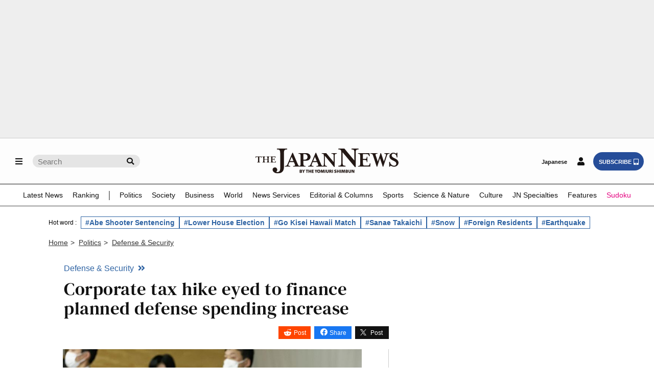

--- FILE ---
content_type: text/html; charset=utf-8
request_url: https://www.google.com/recaptcha/api2/aframe
body_size: 222
content:
<!DOCTYPE HTML><html><head><meta http-equiv="content-type" content="text/html; charset=UTF-8"></head><body><script nonce="hf2s1kbecyfsHRSoHN-K_A">/** Anti-fraud and anti-abuse applications only. See google.com/recaptcha */ try{var clients={'sodar':'https://pagead2.googlesyndication.com/pagead/sodar?'};window.addEventListener("message",function(a){try{if(a.source===window.parent){var b=JSON.parse(a.data);var c=clients[b['id']];if(c){var d=document.createElement('img');d.src=c+b['params']+'&rc='+(localStorage.getItem("rc::a")?sessionStorage.getItem("rc::b"):"");window.document.body.appendChild(d);sessionStorage.setItem("rc::e",parseInt(sessionStorage.getItem("rc::e")||0)+1);localStorage.setItem("rc::h",'1769055135958');}}}catch(b){}});window.parent.postMessage("_grecaptcha_ready", "*");}catch(b){}</script></body></html>

--- FILE ---
content_type: text/css
request_url: https://japannews.yomiuri.co.jp/wp-content/themes/thejapannews_ver1/style.css?0122-1
body_size: 57049
content:
@font-face {font-family:'DM Serif Text'; src:url('./fonts/DMSerifText-Regular.ttf') format('truetype');}
/*
Theme Name:thejapannews_ver1
*/
html, body, div, span, applet, object, iframe,h1, h2, h3, h4, h5, h6, p, blockquote, pre,a, abbr, acronym, address, big, cite, code,del, dfn, em, img, ins, kbd, q, s, samp,small, strike, strong, sub, sup, tt, var, b, u, i, center,dl, dt, dd, ol, ul, li,fieldset, form, label, legend,table, caption, tbody, tfoot, thead, tr, th, td,main, article, aside, canvas, details, embed,figure, figcaption, footer, header, hgroup,menu, nav, output, ruby, section, summary,time, mark, audio, video,button, input, select, textarea {font-size:100%; line-height:1; margin:0; padding:0; border:0; outline:0; vertical-align:baseline; box-sizing:border-box;}
main, article, aside, details, figcaption, figure, footer, header, hgroup, menu, nav, section {display:block;}
html {overflow-y: scroll; text-size-adjust:100%; -webkit-text-size-adjust:100%;}
ul, ol {list-style:none;}
blockquote , q {quotes:none;}
blockquote:before, blockquote:after, q:before, q:after {content:''; content:none;}
a:focus {outline:none;}
ins {text-decoration:none;}
mark {font-style:italic; font-weight:bold;}
del {text-decoration:line-through;}
abbr[title], dfn[title] {border-bottom:1px dotted; cursor:help;}
table {border-collapse:collapse; border-spacing:0; width:100%;}
hr {display:block; height:0; border:0; border-top:1px solid #121212; margin:0; padding:0;}
input, textarea {background-image: hsla(0,0%,100%,0)); -webkit-appearance: none; border-radius:0;}
input[type="checkbox"]{ -webkit-appearance: checkbox;}
input[type="radio"]{ -webkit-appearance:radio;}
button::-moz-focus-inner, input::-moz-focus-inner {border:0; padding:0;}
iframe {max-width:100%;}
img.wp-smiley, img.emoji {display: inline !important; border: none !important; box-shadow: none !important; height: 1em !important; width: 1em !important; margin: 0 .07em !important; vertical-align: -0.1em !important; background: none !important; padding: 0 !important;}

.clearfix::after {display:block; clear:both; content:"";}
.clear {clear:both;}

/* ----------------------------------------------------- */
body {font-family:'Helvetica Neue',Helvetica,Arial,Sans-Serif; background:#fff; width:100%; position:relative;}

#container {
position:relative;
-webkit-backface-visibility:hidden;
backface-visibility:hidden;
overflow:hidden;
}

p {font-size:.95rem; line-height:1.4; color:#666;}
@media screen and (min-width:990px) {
p {font-size:.88rem; line-height:1.35;}
}

h1, h2, h3, h4, h5 {line-height:1;}
img {display:block; width:100%;}
main figure {
position: relative;
padding-top:60%;
margin-bottom:10px;
}
main figure img{
position: absolute;
top: 0;
width: 100%;
height: 100%;
object-fit: cover;
}
.figure_reset, 
.figure_reset>img {position:static; padding:0;}
a {text-decoration:none;}
a:hover {transition-duration:.6s;}
a:hover h3, a:hover h2 {
	color:#1955a5 !important; 
/* 	transition:all .4s ease; */
}

i.fa-angle-double-right {margin-left:5px;}
i.double-right {margin-left:3px;}
i.fa-map-marker-alt {margin-right:6px; font-size:.8rem}

audio {height:40px;}

.design_1 {
font-family:'Helvetica Neue',Helvetica,Arial,Sans-Serif;
display:inline-block;
font-weight:normal;
font-size:.78rem;
color:#fff;
background:#121212;
padding:7px 10px 7px;
margin-bottom:20px;
}
.design_1_categorylink{
	padding: 7px 16px 5px 10px;
}
@media screen and (min-width:768px) {
.design_1 {font-size:.75rem;}
}
.design_1 a {color:#fff;line-height:0;}
.design_1 i {line-height:0;}

.design_1_categorylink a {padding-right: 5px;}
.design_1_categorylink a:hover{color:#ededed; transition: 0s;}
.design_1_categorylink i {position:relative;}
.design_1_categorylink i::before{position:absolute;top:-4px;right:-10px;transition: 0.3s;}
.design_1_categorylink a:hover i::before{color:#fff;right:-14px;transition: 0.3s;}

.more_1 {display:block;text-decoration: underline;text-align:right;font-size:.85rem;margin:10px 10px 0 0;}
@media screen and (min-width:768px) {
.more_1 {font-size:.88rem;}
}
.more_1 a {color:#121212;}
.more_2 {display:block;text-align:right;text-decoration:underline;font-size:.79rem;color:#121212;letter-spacing:-.5px;margin:15px 10px 0 0;}
.more_2 a {color:#121212;}
.more_3 {display:inline-block;float:right;color:#121212;font-size:.9rem;letter-spacing:-.5px;padding:5px 7px;border: 1px solid #ccc;margin:15px 15px 0 0;}
.more_4 {
display:inline-block;
color:#121212;
font-size:.9rem;
letter-spacing:-.5px;
padding:5px 7px;
border:3px double #ccc;
margin:15px 15px 0 0;
}
@media screen and (min-width:768px) {
.more_3 {font-size:.8rem;}
.more_4 {font-size:.8rem;}
}

/* ------- */
.hover_1:hover {background:#eee; transition-duration: .6s;}
.a_hover_1:hover {background:#eee;}

.w_90  {width:90%;}

.mt_0  {margin-top:    0 !important;}
.mr_0  {margin-right:  0 !important;}
.ml_0  {margin-left:   0 !important;}
.mb_0  {margin-bottom: 0 !important;}
.mb_10 {margin-bottom:10px !important;}
.mb_20 {margin-bottom:20px !important;}
.mb_30 {margin-bottom:30px !important;}
.mb_40 {margin-bottom:40px !important;}
.mb_45 {margin-bottom:45px !important;}
.mb_50 {margin-bottom:50px !important;}

.ts_80 {font-size:.8rem !important;}
.ts_90 {font-size:.9rem !important;}
.ts_95 {font-size:.95rem!important;}
.ts_100 {font-size:1rem!important;}
.ts_110 {font-size:1.1rem!important;}
.ts_120 {font-size:1.2rem!important;}
.ts_130 {font-size:1.3rem!important;}
.ts_140 {font-size:1.4rem!important;}
.ts_150 {font-size:1.5rem!important;}
.ts_180 {font-size:1.5rem!important;}
.ts_200 {font-size:1.5rem!important;}
@media screen and (min-width:768px) {
.ts_180 {font-size:1.8rem!important;}
.ts_200 {font-size:2rem!important;}
}

.color_blue {color:#0000cd;}
.color_gray1 {color:#666;}
.color_black {color:#121212;}
.color_white {color:#fff;}

.text_bold {font-weight:bold;}
.text_normal {font-weight:normal;}
.text_italic {font-style:italic;}
.text_under {text-decoration:underline;}
.text_center {text-align:center;}
.text_right {text-align:right;}
.text_clear {overflow:hidden;}

.lh_1 {line-height:1!important;}
.lh_11 {line-height:1.1!important;}

.font_family_a {font-family:'Helvetica Neue', Helvetica, Sans-Serif; }
.font_family_b {font-family:'DM Serif Text'; font-weight:400; letter-spacing:.5px;}
.font_family_c {font-family:'Times New Roman', Serif;}

.img_clear,
.img_clear img {
object-fit:fill!important; height:100%; width:100%; position:static!important; padding:0!important; -webkit-backface-visibility:hidden;
}

.line_1 span {margin:0 15%;}

.border_1 {border:1px solid #ccc;}
.border_no {border:0!important;}

.float_0 img, .float_00 img, .float_1 img,
.float_2 img {position: static;}

.float_0 {
float:left; width:200px; padding:10px!important; border:1px solid #ccc; margin:0 25px 10px 0!important;
}
.float_00 {
float:left; width:200px; margin:0 25px 10px 0!important;
}
.float_1  {
float:left; width:120px; padding:5px!important; border:1px solid #eee; margin:0 25px 10px 0!important;
}
.float_2 {
float:right; width:200px; padding:10px!important; border:1px solid #ccc; margin:0 25px 10px 0!important;
}
@media screen and (min-width:768px) {
.float_0, .float_00, .float_2 {width:230px;}
}

.floatt_clear {clear:both;}

.ul_1 {margin-bottom: 1.4rem;}
.ul_1 li {
font-family: Times New Roman,serif;
font-size: 1.2rem;
line-height: 1.45;
color: #121212;
margin-bottom;5px;
}

.dl_1 {font-size:.95rem;}
.dl_1 dt {font-weight:bold; margin-bottom:7px;}
.dl_1 dd {margin:0 0 15px 0;}
.table_1 th, .table_1 td {font-weight:normal; font-size:.9rem; padding:10px; border:1px solid #CCC;}
.table_1 th {width:25%; background-color:#eeeeee; text-align:right;}

/* -------------------------------------
AD & information
------------------------------------- */
/* AD */
.ad_background_1 {background:#eee; padding:10px 0; margin: 0 calc(50% - 50vw) 10px;} 
.ad_background_2 {background:#eee; padding:10px 0; margin: 0 calc(50% - 50vw) 10px;}
.ad_custom_1 {display:none;}
/* .ad_custom_2 {display:none;} /* billboard用 */
.ad_display_1{display: none;}
@media screen and (min-width:768px) {
.ad_custom_2 {display:block;margin-right: 0;} /* billboard用 */
.ad_custom_3 {display:none;} /* billboard用 */
}
@media screen and (min-width:990px) {
.ad_background_2 {background:none; padding:0; margin:0;}
.ad_background_2>div {margin-bottom:10px;}
.ad_custom_1 {display:block;}
}

/* information */
.info_text {font-family:'Helvetica Neue',Helvetica,Arial,Sans-Serif;  text-align:center; color:#888; margin-bottom:3px!important;}
.info_text .fa-info-circle {font-size:.9rem;}
.info_img {max-width:1100px; padding:0 20px; margin:auto;}

/* -------------------------------------
header
------------------------------------- */
#global_nav {
position:absolute;
background: #fff;
background-color:rgba(253,253,253,1);
width:100%;
/* padding-bottom:3px; */
border-top:1px solid #ccc;
/* border-bottom:3px solid #121212; */
z-index:1;
}
@media screen and (min-width:990px) {
#global_nav {
/* 	box-shadow: 0 3px 5px 0 #aaa; */
	}
}

.global_nav_in {
display:flex;
justify-content:space-between;
align-items: center;
height:60px;
padding:3px 8px 0;
border-bottom:1px solid #121212;
}
@media screen and (min-width:768px) {
.global_nav_in {padding:0 20px 0;}
}
@media screen and (min-width:990px) {
.global_nav_in {height:90px;}
}

/* header-fix */
.header_fix #global_nav {
position:fixed;
top:0px;
left:0px;
animation: slide_down_menu 0.5s ease;
/* border-bottom:3px solid #121212; */
/* box-shadow: 0 3px 5px 0 #aaa; */
box-shadow: 0 3px 5px 0 #dddddd;
/* 20250720 election追加 */
z-index: 15;
}
@keyframes slide_down_menu {
    0% {top:-100px;}
  100% {top:0px; }
}

.header_fix .global_nav_in {height:50px;}
.header_fix .logo_header li {width:180px; margin-left:-90px;}
.header_fix .logo_header img {width:90%;}
@media screen and (min-width:990px) {
.header_fix .global_nav_in {height:45px;}
}

/* header-tuning-space */
.header_tuning {height:67px;}
@media screen and (min-width:768px) {}
@media screen and (min-width:990px) {.header_tuning {height:97px;}}


/* nav > menu-search_wrap（共通） */
.menu-search_wrap, .login-subsc_wrap {display:inline-flex;}
.login-subsc_wrap {justify-content:flex-end;}
.login-subsc_wrap li:nth-child(9) .myaccount_button:hover{
background-color: #e5e5e5;
border-radius: 50px;
}
.menu-search_wrap li a,
.login-subsc_wrap li a {
display:flex;
justify-content:center;
align-items:center;
color:#121212;
}

/* nav > menu-search_wrap */
.menu-search_wrap li a {
padding:10px;
border-radius: 50%;
}
@media screen and (min-width:990px) {
.menu-search_wrap li a {padding:10px;}
}

/* nav > menu */
.menu {margin-right:10px;}
.fa-bars, .fa-search {color:#121212;}
#menu_button_L:hover{
    background-color: #e5e5e5;
    border-radius: 50%;
}
#menu_button_R:hover,
#menu_button_R_loggedin:hover{
    background-color: #e5e5e5;
    border-radius: 50%;
}
#menu_button_R_loggedin{
    padding: 10px 8px!important;
}
/* nav > search_SP */
.search_sp {display:inline-flex;}
#sp-search-open:hover{background-color: #e5e5e5;}
@media screen and (min-width:990px) {
.search_sp {display:none;}
}

/* nav > search_PC */
.search_pc {display:none;}
@media screen and (min-width:990px) {
.search_pc {display:inline-flex; align-items:center;}
}
.pc_search_form {position:relative;}
.pc_search_box{
width:210px;
height:25px;
color: #121212;
background:#e5e5e5;
font-size:.95rem;
padding: 7px 30px 5px 10px;
border-radius: 20px
}
.pc_search_icon {position:absolute; top:0; right:0;}
.pc_search_icon::after {
position: absolute;
top:6px;
right:5px;
font-family:"Font Awesome 5 Free";
content: '\f002';
font-size:.9rem;
font-weight:900;
display: block;
cursor: pointer;
color: #121212;
padding:0 7px;
}

/* nav > LOGO */
.logo_header {position:absolute; left:50%;}
.logo_header li {width:160px; margin-left:-80px;}
@media screen and (min-width:768px) {
.logo_header li {width:190px; margin-left:-95px;}
}
@media screen and (min-width:990px) {
.logo_header li {width:280px; margin-left:-50%;}
}

/* nav > yol-link */
.yol-link:hover{
    text-decoration: underline;
}

/* nav > LOGIN&SUBSC */
.login-subsc_sp {display:inline-flex;}
.login-subsc_pc {display:none;}
@media screen and (min-width:768px) {
.login-subsc_sp {display:none;}
.login-subsc_pc {display:inline-flex;}
}

.login-subsc_wrap li a {font-size:.68rem; font-weight:bold; border:0;}

/* nav > LOGIN&SUBSC sp */
@media screen and (max-width:767px) {
	.tp-modal {position: fixed !important;}
	.tp-modal-open {top: 0px !important;}
}
.login-subsc_sp a.login_button_sp {
color:#121212;
padding:10px;
font-size: 100%;
border-radius: 20px;
}
@media screen and (min-width:500px) {
.login-subsc_sp a.login_button_sp {padding:10px;}
}
.login-subsc_sp .fa-tablet-alt {margin-left:4px;}
.fa-tablet-alt {margin-left:4px;}
/* nav LOGIN PC */
.login-subsc_pc a {padding:11px 10px 8px 11px;}

.login-subsc_pc .login_button, .login-subsc_pc .myaccount_button{
color: #121212;
padding:10px;
margin-right:7px;
font-size: 100%;
border-radius: 50%;
}
.login-subsc_pc .login_button:hover{
    background-color: #e5e5e5;
    border-radius: 50%;
}
.myaccount_button{
    padding: 10px 8px!important;
}
/* nav SUBSC PC */
.login-subsc_pc .subsc_button {
color:#fff;
background:#264d99;
border-radius: 20px;
}

/* nav > drawer-menu */
.drawer_L, .drawer_R {
overflow-y: scroll;
scrollbar-width: none;
z-index:5;
}
.drawer_L::-webkit-scrollbar,
.drawer_R::-webkit-scrollbar {
display:none;
}

/* drawer-menu L */
.drawer_L {overflow:hidden; padding:15px 0 80px;}
.drawer_L i {margin-right:5px;}
.drawer_L li {position:relative; border-bottom:1px solid #444;}
.drawer_L>ul>li:nth-child(n+3)>a {margin-right:54px;}
.drawer_L a {
position:relative;
display:block;
font-size:.8rem;
color:#fff;
padding:20px 15px;
}
.drawer_L a:hover {
color:#fff;
background:#555;
transition-duration:.2s;
}
.drawer_L>ul>li:not(:first-child)>a {padding-left:34px;}
.drawer_L ul ul li:hover {background:#555;}
.drawer_L ul ul a:hover {background:#555;}
.drawer_L span {
position: absolute;
top:0; right:0;
display:block;
padding:20px 25px;
border-left:1px solid #666;
cursor:pointer;
}

/* drawer-menu L >ul */
.drawer_L ul ul {
background:#666;
padding-left:22px;
overflow:hidden;
}
.drawer_L ul ul li {}
@media screen and (min-width:768px) {
.drawer_L ul ul li {
float:left;
width:220px;
height:50px;
overflow:hidden;
}
}

.drawer_L ul ul li a {
line-height:1.3;
padding:10px 12px!important;
}
@media screen and (min-width:768px){
    .drawer_L ul ul li a {
        line-height:2.3;
        padding:10px 12px!important;
    }
	.drawer_L ul li:nth-child(12) ul li:nth-child(4) a{
        line-height: 1.3;
    }
}

/* */
.drawer_L li#drawer_child ul {
position: relative;
left:0;
top:0;
width:100%;
visibility:visible;
opacity:1;
display: none;
transition:none;
}
/* */
.drawer_L span::after{
content:'';
position: absolute;
top:20px;
left:20px;
width:6px;
height:6px;
border-top: 2px solid #999;
border-right:2px solid #999;
transform: rotate(135deg);
}
.drawer_L .active span::after{transform: rotate(-45deg);}

/* modal-search */
.modal {
display: none;
position:fixed;
top: -20px;
width:100%;
height:100vh;
z-index:2;
}
.modal_background {
position: absolute;
width: 100%;
height: 120vh;
background: rgba(0,0,0,.7);
}

/* search Area */
.sp_search_wrap {
position: absolute;
top: 26%;
left: 50%;
transform: translate(-50%, -20%);
width: 92%;
background: #ffffff;
text-align: center;
padding: 48px 24px 48px;
border-radius: 4px;
}
.sp_search_tags_title{
	width: 100%;
    text-align: left;
    font-size: 14px;
	margin-bottom: 8px;
}
.sp_search_wrap .fa-times {
	position:absolute;
	top:10px;
	right:10px;
	color:#000;
}
.sp_search_form {
	position:relative; 
    width: 100%;
    max-width: 475px;
	margin:0 auto;
}
.sp_search_box {
width: 100%;
height: 36px;
background: #fff;
padding: 6px 30px 6px 10px;
border: 1px solid #b3b3b3;
border-radius: 4px;
}

.sp_search_icon {border:none; background:none;}
.sp_search_icon::after {
position: absolute;
top:11px;
right:5px;
font-family:"Font Awesome 5 Free";
content: '\f002';
font-size:.9rem;
font-weight:900;
display: block;
cursor: pointer;
color: #333;
padding:0 7px;
}
.sp_search_hotwordArea{
    width: 100%;
    max-width: 475px;
    margin: 16px auto 0;
}
@media screen and (max-width: 500px){
	.sp_search_hotwordArea{
		 margin: 50px auto 0;
	}
}
/* /search Area */

/* search tags */
.sp_search_hotTags{
    display: flex;
    flex-wrap: wrap;
    width: 100%;
    gap: 8px 12px;
}
.sp_search_tags li{
	border: 1px solid #000;
    padding: 4px 6px;
    flex-shrink: 0;
	font-size: 12px;
}
.sp_search_tags a{
	color: #000;
}
/* /search tags */
/* drawer-menu R */
.subsc_menu {
display:flex;
flex-direction:column;
align-items:center;
font-size:.8rem;
margin:15px 0;
}
.subsc_menu li {
width:60%;
margin:12px auto;
}
.subsc_menu li i {
margin-left:5px;
}
.subsc_menu li a {
display:flex;
justify-content:center;
color:#333;
font-weight:900;
padding:13px 0 10px;
border: 1px solid #666;
border-radius:4px;
background: linear-gradient(rgba(255,255,255,1) 0%, rgba(230,230,230,1) 60%, rgba(153,153,153,1) 100%);
}
.subsc_menu li:nth-child(2n) a {
color:#fff;
background: linear-gradient(rgba(51,102,204,1) 0%, rgba(38,77,153,1) 60%, rgba(2,38,77,1) 100%);
}
@media screen and (min-width:450px) {
.subsc_menu li a {font-size:.75rem;}
}

.subsc_menu li a:hover {color:#fff;
background:linear-gradient(rgba(143,143,143,1) 0%, rgba(110,110,110,1) 20%, rgba(29,29,29,1) 100%);
}

.sub_menu {font-size:.9rem;}
.sub_menu li {border-bottom: 1px solid #555!important;}
.sub_menu li:first-child {border-top: 1px solid #555!important;}
.sub_menu li i {margin-right:5px;}
.sub_menu a {
position:relative;
display:block;
padding:17px 0 15px 20px;
color:#fff;
}
.sub_menu a:hover {
color:#fff;
background:#666;
transition-duration: .2s;
}

/* drawer_function L */
.drawer_L {
position:fixed;
top:0px;
left:-240px; width:240px;
height:100%;
background:#121212;
overflow:auto;
backface-visibility: hidden;
transition-duration: .4s;
}
@media screen and (min-width:768px) {
.drawer_L {left:-500px; width:500px;}
}
.open_menu_L .drawer_L {
left:0;
box-shadow:-5px 0 20px 0 rgba(0,0,0,0.4);
transition-duration: .45s;
}

/* drawer_function R */
.drawer_R {
position:fixed;
top:0px;
right:-45%;
width:45%;
height:100%;
background:#121212;
overflow:auto;
backface-visibility: hidden;
transition-duration: .4s;
}
@media screen and (min-width:450px) {
.drawer_R {right:-280px; width:280px;}
}
.open_menu_R .drawer_R {
right:0;
box-shadow:-5px 0 20px 0 rgba(0,0,0,0.4);
transition-duration: .45s;
z-index:5;
}

/* drawer-overlay */
.open_menu_L #container:before,
.open_menu_R #container:before {
content:'';
width:100%;
height:100%;
position:fixed;
top:0px;
left:0px;
background:rgba(0,0,0,0.6);
z-index:2;
}

/* NewsTicker */
.newsticker {
	/* 	background:#121212; */
	margin: 16px 0;
}
.newsticker a {color:#fff; line-height:1; text-decoration: underline;}

/* 20250228 追記・修正 */
.newsticker_in {
/* 	display:flex;  */
	width:100%; 
	box-sizing:border-box; 
	padding: 5px 18px;
	justify-content:space-between;
}
@media screen and (min-width :768px) {
.newsticker_in {padding:5px 30px;}
.category .newsticker {padding: 0 30px}
.category .newsticker_in {padding: 5px 0}
}
@media screen and (min-width :990px) {
.newsticker_in {max-width:1500px; margin:0 auto;}
.category .newsticker_in {max-width:1100px; margin:0 auto;}
}

.newsticker_label {
/* width:8rem; */
width: 103px;
min-width: 103px;
background:#fff;
color:#121212;
font-size:.68rem;
font-weight:normal;
text-align:center;
padding:4px 0 2px;
border-radius: 2px; 
margin-right:10px; 
}
.newsticker .scroll {background:#333; width:100%; overflow:hidden;}
/* .newsticker .scroll ul {
display: inline-block;
padding-left:100%;
white-space:nowrap;
animation: scrollAnime 45s linear infinite;
} */

/* 20251114変更 */
.newsticker .scroll li {
/* 	display:inline; */
}
.newsticker .scroll li.news_latest{font-size: .8rem; margin: 0 50px;}
	
.newsticker_label.breaking {
	width:170px;
	font-size: .9rem;
	font-weight: bold;
	padding: 12px 0 8px;
	color:#fff;
	background:#f20004;
}
.newsticker .scroll.breaking_scroll {
	background:#ffeaea; 
	padding:16px 24px 16px 24px;
	border-top: 2px solid #f00;
}
.newsticker .scroll.breaking_scroll.breaking_double {
	background:#ffeaea; 
	padding:16px 24px 16px 42px;
	border-top: 2px solid #f00;
}

/* .newsticker .scroll.breaking_scroll ul {animation: scrollAnime 20s linear infinite;} */
.newsticker .scroll.breaking_scroll a {
	color:#121212;
	font-weight: bold;
	line-height: 1.4;
}
.newsticker .scroll.breaking_double li.news_breaking {
	font-size: 1rem;
	list-style: disc;
}
.newsticker .scroll li.news_breaking:not(:last-child){
	margin-bottom: 24px;
}
@media screen and (min-width :768px) {
.newsticker_label {width:100px; min-width:100px; padding:4px 0 2px;}
}
@keyframes scrollAnime{
    0% {transform: translateX(0)}
  100% {transform: translateX(-100%)}
}
/* -------------------------------
articl   >page_w1100
page     >page_w1100
fix-page >page_w800、page_w1100_2
------------------------------- */
.page_w800 {max-width:800px; margin:0 auto;}
.sudoku_area { margin: 0 auto 16px; }

.sudoku_area > iframe {
	max-width:800px; 
	margin:45px auto 30px; 
	height: calc(100vh + 400px);
	max-height: 1300px;
}
.nkl-state-row > .nkl-state-actions{min-width: 10em !important;}

@media screen and (max-width: 650px) {
  .sudoku_area > iframe {
	height: calc(100vw + 95vw);
   	max-height:1050px;
	margin:45px auto 9%;
  }
}
@media screen and (max-width: 470px) {
	.sudoku_area > iframe {
		height: calc(100vw + 500px);
		max-height: 1045px;
	}
}
.page_w1100_2 {max-width:1100px; margin:0 auto;}
.page_w1100 {max-width:1100px; margin:0 auto;}
@media screen and (min-width :990px) {
.page_w1100 {display:flex;justify-content:space-between; flex-wrap:wrap;}
.page_w1100 .bloc_1 {width:100%;}
.category_child .bloc_2 {width:70%; padding-right:20px; border-right:1px solid #ccc;}
.category_child .bloc_3 {width:30%; padding-left:20px;}
.category_parent .bloc_2 {width:100%;}
.category_parent .bloc_3 {width:70%; padding-right:20px; border-right:1px solid #ccc;}
.category_parent .bloc_4 {width:30%; padding-left:20px;}
	.single_page .bloc_2 {
		width: 61%; 
		padding-right:20px; 
		border-right:1px solid #ccc;
	}
	.single_page .bloc_2 #p-article-block{
		margin: 0 auto;
		width: 90%;
	}
	.single_page .bloc_3 {
		width:39%; 
		padding-left:20px;
	}
}

/* RAMEN OF JAPAN */
.ramenarea i {margin-right:2px;}
.ramenarea {color:#000066; font-size:.95rem;}
@media screen and (min-width :768px) {
.ramenarea {display:inline-block;}
}

/* RANKING */
@media screen and (min-width:768px) {
.ranking_1 {float:left; width:49%;}
.ranking_2 {float:right; width:49%;}
}
@media screen and (min-width:990px) {
.ranking1, .ranking2 {float:none;}
.ranking {width:100%;}
}

.ranking {margin:30px 0;}
.ranking a:hover {color:#1955a5; transition:all .4s ease;}
.ranking p {
color:#fff;
background:#121212;
font-weight: bold;
padding: 8px 5px 7px 10px;
border: double 4px #888;
margin-bottom: 10px;
}
@media screen and (min-width:990px) {
.ranking p {color:#121212; background:#fff;}
}

.ranking ul {counter-reset:ranking;}
.ranking ul li {
overflow: hidden;
position: relative;
font-family:Times New Roman,serif;
font-size:1.1em;
line-height: 1.4;
padding:15px 0 10px 2em;
border-bottom: 1px solid #ccc;
margin:0 5px;
}
@media screen and (min-width:990px) {
.ranking ul li {font-size: .95em; line-height:1.35;}
}

.ranking ul li::before{
position: absolute;
top: 13px;
left: 5px;
font-family:'Helvetica Neue',Helvetica,Arial,Sans-Serif;
content: counter(ranking, decimal);
counter-increment:ranking;
font-size: 1.32em;
font-weight:700;
}

.ranking li a {color:#121212;}
.ranking ul li figure {
float: right;
width: 25%;
padding-top: 20%;
margin-left:15px;
}
@media screen and (min-width:990px) {
.ranking ul li figure {width:30%; padding-top: 22%;}
}

/* -------------------------------
main
------------------------------- */
main {
width: 100%;
box-sizing: border-box;
padding: 0 18px;
}
@media screen and (min-width :768px) {
main {padding:0 30px;}
}
@media screen and (min-width :990px) {
main {max-width:1500px; margin:0 auto;}
}

/* -------------------------------
global_menu
------------------------------- */
/* SP */
.global_menu_sp {
    background:#fff; 
    border-bottom:1px solid #121212; 
    overflow-x:scroll;
    width: 100%;
    -ms-overflow-style: none;
    scrollbar-width: none;
}
.global_menu_sp::-webkit-scrollbar{
    display: none;
}
.global_menu_sp a {color:#121212; font-size:.85rem;}
.global_menu_sp ul {
	display:flex; 
	justify-content:space-between;
	padding: 0 3% 6px;
}
.global_menu_sp ul li {position:relative; padding:7px 2.5%; white-space: nowrap;}

/* PC */
.global_menu {
display:none;
background:#fff;
border-bottom: 1px solid #444;
}

@media screen and (min-width: 990px) {
.global_menu {display:block;}
.global_menu_scroll{display: none;}
.global_menu_tablet{display: none;}
.header_fix .global_menu_scroll{
	display: block;
/* 	padding: 4px 0 4px 0; */
	padding: 6px 0 0 0;
}
}
@media screen and (max-width: 990px){
.global_menu_scroll{display: none;}
.global_menu_tablet{display: none;}
.header_fix .global_menu_tablet{
	display: block;
}
}
@media screen and (max-width: 767px){
.global_menu_scroll{display: none;}
.global_menu_tablet{display: none;}
.header_fix .global_menu_tablet{display: none;}
}

.global_menu a {color:#121212; font-size:.85rem;}
.global_menu >ul {
	display:flex; 
	justify-content:space-between;
	/* max-width:1150px; */
	max-width: 1250px;
	padding:0 30px; 
	margin:0 auto; 
	height:36px; 
	align-items:center;
}
.global_menu >ul >li {
	position:relative;
	padding: 4px 0;
    margin-bottom: 5px;
}
/* *********** */
.global_menu >ul >li >a {
display:block;
padding: 10px 0 10px;
}
.global_menu >ul >li:hover > a:before{
    content: "";
    position: absolute;
    width: calc(100% + 23px);
    left: -11px;
    top: 2px;
    height: calc(100% - 5px);
    opacity: 0.3;
    background: #c3c3c3;
    border-radius: 20px;
}
/* .global_menu >ul >li:hover >a {
border-bottom: 4px solid #121212;
transition:all .9s ease;
} */
.global_menu >ul >li:hover ul{
	display:block;
}

/* *********** */
.global_menu >ul >li ul {
display:none;
position:absolute;
top:41px; 
left:-5px;
width:200px;
box-shadow:0 .5rem 1rem 0 hsl(0 0% 0% / 20%);
overflow:hidden;
background:rgba(249,249,249,1);
border-top: 1px solid #444;

/* 20250720 election 1->5に変更 */
z-index:5;
}

.global_menu >ul >li ul li {padding:0 15px;}
.global_menu >ul >li ul li:hover{background:#999;}
.global_menu >ul >li ul li:hover a{color:#fff;}

.global_menu >ul >li ul li a{
font-size:.8rem;
display:block;
line-height:1.3;
padding:10px 10px;
transition:all .4s ease;
}

/* Breadcrumb NavXT */
.breadcrumbs {box-sizing:border-box; max-width:1150px; padding:0 18px; margin-top:20px;}
@media screen and (min-width:768px) {.breadcrumbs {padding:0 30px;}}
@media screen and (min-width:990px) {.breadcrumbs {margin:20px auto 0;}}

.breadcrumbs, .hierarchy,
.breadcrumbs a, .breadcrumbs a:hover {color:#333; font-size:.9rem;}
.breadcrumbs a {text-decoration:underline;}
.hierarchy {margin:0 8px 0 5px}

/* -------------------------------
footer
------------------------------- */
footer a {color:#fff;}
footer a:hover {color:#777;}
footer img:hover {opacity: 0.5; transition-duration: 0.6s;}
.footer_top p:hover {color:#aaa; transition-duration: 0.6s;}

/* footer_top */
.footer_top {
background:#292C32;
padding:40px 0 30px;
border-top:double 4px #ccc;
}

.footer_weekly a {
display: flex;
flex-wrap: wrap;
justify-content:space-between;
width:75%;
margin:0 auto;
}

.footer_weekly ul {
width: 100%;
display: flex;
justify-content:space-between;
margin-bottom: 10px;
}
.footer_weekly li {width:32%;}
.footer_weekly li:nth-child(4) {display: none;}

.footer_weekly div {width:100%; text-align:center;}
.footer_weekly div p:first-of-type {font-family:'DM Serif Text';font-weight:400;
font-size: 1.2rem;
letter-spacing: .5px;
margin-bottom: 10px;}
.footer_weekly div p {color:#fff;}

@media screen and (min-width:768px){
.footer_weekly a {width:80%;}
.footer_weekly ul {width:52%; margin-bottom:0;}
.footer_weekly div {width:43%; text-align:left;}
}
@media screen and (min-width: 990px){
.footer_weekly a {width:800px;}
.footer_weekly li {width:24%;}
.footer_weekly li:nth-child(4) {display: block;}
.footer_weekly div {width:43%;}
.footer_weekly h3+p {width:250px;}
}

/* footer_bottom */
.footer_bottom {background:#121212; padding:0 40px;}
.footer_bottom dd .fa-external-link-alt {font-size:.6rem; margin-left:4px;}
.footer_bottom>ul>li:nth-child(n+1):nth-child(-n+2) {border-bottom:1px solid #777;}
.footer_bottom>ul>li:nth-child(n+1) {padding:28px 0 25px;}
.footer_bottom>ul>li:nth-child(n+2) {padding:20px 0;}
.footer_bottom>ul>li:nth-child(n+3) {padding:20px 0 25px;}

@media screen and (min-width:990px) {
.footer_bottom>ul>li:nth-child(n+1):nth-child(-n+2) {border-bottom:1px solid #444;}
.footer_bottom>ul>li:nth-child(n+1) {padding:30px 0 15px;}
.footer_bottom>ul>li:nth-child(n+2) {padding:15px 0 8px;}
.footer_bottom>ul>li:nth-child(n+3) {padding:15px 0 20px;}
}

/* logo sns */
.footer_bottom ol {display:flex; flex-wrap:wrap; justify-content:center; align-items:flex-start ;}
.footer_bottom ol li img {width:150px;}
.footer_bottom ol li {margin:0 8px; position:relative;}
@media screen and (min-width:990px) {
.footer_bottom ol li {margin:0 7px;}
}

.footer_bottom ol .logo {
width:100%;
text-align:center;
margin-bottom:20px;
}
.footer_bottom ol .logo img {
display:inline-block;
}
@media screen and (min-width:768px) {
.footer_bottom ol .logo {width:auto; margin:0 30px 0 0;}
.footer_bottom ol .logo img {display:block;}
}

.footer_bottom ol .facebook, .footer_bottom ol .twitter, .footer_bottom ol .insta {font-size:20px;}
.twitter-eng,.twitter-jp{
    width:20px !important;
    height:20px !important;
}
.twitter p{
    color: white;
    font-size:12px ;
    text-align: center;
}
.footer_bottom ol .gnews {
padding-left:1px;
margin-top:-1px;
}
.footer_bottom ol .gnews span {
display:inline-block;
padding:1px 2px 3px;
border:1px solid #999; 
}
.footer_bottom ol .gnews .fa-google {font-size:11px; margin-right:1px;}
.footer_bottom ol .gnews .fa-stream {font-size:10px;}
.footer_bottom ol .gnews span:hover {border:1px solid #777;}
.footer_bottom ol .adv {
font-size:13px;
width:100%;
text-decoration:underline;
text-align:center;
margin:20px 0 0;
}
.footer_bottom .fa-external-link-alt {font-size:.6rem;  margin-left:4px;}
@media screen and (min-width:768px) {
.footer_bottom ol .adv {
width: auto;
text-align:left;
margin:3px 0 0 25px;
}
}

.footer_bottom dl {display:flex; flex-wrap:wrap; justify-content:center; align-items:center;}
.footer_bottom dd {display:inline-block; font-size:.88rem; line-height:2.0; margin-right:10px;}
@media screen and (min-width:990px) {
.footer_bottom dd {font-size:.8rem;}
}

.footer_bottom dd:not(:last-child)::after {content: "/"; color:#999; margin-left:8px;}


/* copyright */
.copyright {color:#121212; background:#e5e5e5; text-align:center; font-size:.8rem; line-height:50px;}
@media screen and (min-width:650px) {
.copyright {line-height:60px;}
}

/* PAGE_TOP */
.page_top {position:fixed; right:0; bottom:-60px;z-index: 30;}
.page_top a {display:block; width:50px; height:50px; background:rgba(34,34,34,0.5); color:#fff; text-align:center; font-size:20px; line-height:50px;}
.page_top a:hover {color:#fff; background:#353535;}
@media screen and (min-width:990px) {
.page_top a {width: 60px; height:60px; font-size: 22px; line-height:60px;}
}

/* -------------------------------
Google AD
------------------------------- */
.p-ads-rec-sp, .p-ads-billboard, .p-ads-rec, .p-ads-rec-pc, .p-ads-tile, .p-ads-top-billboard, .p-ads-top-banner{text-align:center;}

@media screen and (max-width:767px){
.p-ads-billboard{min-height:180px}
.p-ads-rec{min-height:250px}
.p-ads-rec-pc{min-height:0}
.p-ads-rec-sp{min-height:250px}
.p-ads-tile{min-height:80px}
.p-ads-top-banner{min-height:250px}
/* .p-ads-top-billboard{display:none} */
}

@media screen and (min-width:768px){
.p-ads-billboard{min-height:90px}
.p-ads-rec{min-height:250px}
.p-ads-rec-pc{min-height:0}
.p-ads-rec-sp{min-height:0}
.p-ads-tile{min-height:80px}
.p-ads-top-billboard{min-height:90px}
.p-ads-top-banner{display:none}
}

@media screen and (min-width:990px){
.p-ads-billboard{min-height:250px}
.p-ads-rec{min-height:250px}
.p-ads-rec-pc{min-height:250px}
.p-ads-rec-sp{min-height:0}
.p-ads-tile{min-height:80px}
.p-ads-top-billboard{min-height:250px}
.p-ads-top-banner{display:none}
}

/* hot word */
.header-featured-tags{
	position: relative;
	display: grid;
    grid-template-columns: auto 1fr;
	align-items: center;
	margin-top: 16px;
	padding: 0 18px;
}
.header-featured-tags::after{
	content: "";
	position: absolute;
	background: linear-gradient(270deg, #ffffff 40%, #ffffff2b);
	right: 0;
	width: 40px;
	height: 100%;
}
.header-featured-tags h2{
	margin-right: 8px;
	font-size: 12px;
	font-weight: unset;
}
.header-featured-tags ul{
	display: flex;
    align-items: center;
    font-size: 14px;
	gap: 10px;
	overflow-x: scroll;
 	-ms-overflow-style: none;
 	scrollbar-width: none;
	padding-right: 12px;
}
@media screen and (min-width: 768px){
	.header-featured-tags ul{
		flex-wrap: wrap;
	}
}
.header-featured-tags ul::-webkit-scrollbar{
	display: none;
}
.header-featured-tags li{
	border: 1px solid #2e63a3;
    padding: 4px 8px;
	flex-shrink: 0;
}
.header-featured-tags li:hover{
	background: #efefef;
}
.header-featured-tags a{
	color: #2e63a3;
	font-weight: bold;
}

@media screen and (min-width: 767px){
	.header-featured-tags{
		padding: 0 30px;
		max-width: 1500px;
        margin: 20px auto 0;
	}
}
/* hot word */

/* ramen of japan book links */
.ramen_of_japan_book_links{
	width: 100%;
	display: flex;
	gap: 20px;
	margin-top: 16px;
}
.ramen_of_japan_book_links a{
	color: #fff;
	font-weight: bold;
	padding: 8px;
	width: 90px;
	height: 40px;
	display: flex;
	justify-content: center;
	align-items: center;
	font-size: 14px;
}
.ramen_of_japan_book_links a:first-child{
	background: #0600ff;
}
.ramen_of_japan_book_links a:nth-child(2){
	background: #cc0201;
	font-size: 12px;
}
.ramen_of_japan_book_links a:nth-child(3){
	background: #ff9902;
	font-size: 12px;
}
.ramen_of_japan_book_links a:last-child{
	background: #00a4bd;
}
/* 20250703 追記 */
.single_in_ramenOfJapan{
	margin-top: 32px;
	border-top: 2px solid;
	border-bottom: 2px solid;
	padding: 24px 0;
}
.single_in_ramenOfJapan-area > a{
	display: flex;
	margin-bottom: 24px;
}
.single_in_ramenOfJapan-area .single_in_ramenOfJapan-image{
	width: 240px;
	min-width: 100px;
    margin-right: 16px;
}
.single_in_ramenOfJapan-area .single_in_ramenOfJapan-text p{
	text-decoration: underline;
}
@media screen and (max-width: 490px){
	.ramen_of_japan_book_links{
		display: unset;
	}
	.ramen_of_japan_book_links a{
		width: 100%;
		margin-bottom: 14px;
	}
	.ramen_of_japan_book_links a:last-child{
		margin-bottom: 0;
	}
	.single_in_ramenOfJapan{
		padding: 16px 0;
	}
	.single_in_ramenOfJapan-area > a{
		margin-bottom: 0;
	}
	.single_page .bloc_2 .single_in_ramenOfJapan-area .single_in_ramenOfJapan-text p{
		font-size: 16px;
	}
}
/* /ramen of japan book links */

/* category page tag */
.category__articleList__tag{
	display: flex;
    margin-top: 26px;
    flex-wrap: wrap;
    gap: 4px 6px;
}

.category__articleList__tag a:first-child{
/* 	display: none; */
}
.categoryParent__articleList__tag a:first-child{
	display: none;
}
.category__articleList__tag a,
.articleRankingPage .articleRankingPage__articleList__tag a{
    border: 1px solid #2e63a3;
    padding: 3px 6px;
    flex-shrink: 0;
    font-size: 12px;	
	color: #2e63a3;
	width: unset;
	transition: unset;
	font-weight: bold;
}
.category__articleList__tag a:hover,{
	background: #efefef;
}
/* /category page tag */

/* Election chart */
.election_chart_area{
	width: 100%;
	/* max-width: 1500px; */
	max-width: 1160px;
	min-width: 325px;
	padding: 0 30px;
/*     margin: 24px auto; */
	margin: 24px auto 0;
}
.election_chart_area > a{
	display: inline-block;
}
.election_chart_img{
	width: 200px;
}
.election_title {
	text-align: center;
	margin: 0;
	font-size: 1.8em;
	margin-top: 16px;
	margin-bottom: 16px;
}
.election_new_stacked_bar_area{
	position: relative;
}
.election_rulingParties_oppositionParties_Area {
	width: 100%;
	display: flex;
	justify-content: space-between;
	align-items: flex-end;
	font-size: 20px;
	padding: 0 0 10px;
}
.election_rulingParties,
.election_oppositionParties{
	font-size: 1.3rem;
} 
.election_rulingParties {
	color: #be002e;
}
.election_rulingParties>span:nth-child(1) {
	margin-right: 8px;
	font-size: 1.5em;
}
.election_majority {
    font-size: 12px;
    text-align: center;
    margin: 0px 0 10px 0;
	position: absolute;
	top: 32px;
	width: 100%;
}
.election_oppositionParties {
	color: #006cae;
}
.election_oppositionParties>div:nth-child(1){
	font-size: 1rem;
	color: #999999;
	text-align: right;
}
.election_oppositionParties>div:nth-child(1)>span:nth-child(2) {
	margin-left: 8px;
	font-size: 1.5em;
}

.election_oppositionParties>div:nth-child(1)>span:nth-child(2),
.election_oppositionParties>div:nth-child(2)>span:nth-child(2) {
	margin-left: 8px;
	font-size: 1.5em;
}
.election_oppositionParties .election_uncontesterd_other{
	font-size: 12px;
}
#past-stacked-area {
	margin-top: 18px;
}
#past-stacked-area .past-stacked-area-title {
	margin: 0;
}
#stacked-bar,
#past-stacked-bar {
	display: flex;
	width: calc(100% - 2px);
	height: 46px;
	border: 1px solid #ccc;
	position: relative;
	font-size: 14px;
	color: white;
/* 	overflow: hidden; */
}
#past-stacked-bar {
	height: 20px;
}
.election_halfwayLine {
	position: absolute;
	top: 0;
	bottom: 0;
	width: 2px;
	background: repeating-linear-gradient(to bottom, black 0, black 2px, transparent 2px, transparent 4px);
	z-index: 5;
}
.segment {
	height: 100%;
	display: flex;
	align-items: center;
	justify-content: center;
	white-space: nowrap;
/* 	overflow: hidden; */
	color: white;
	width: 0;
	transition: width 1s ease, right 1s ease;
	will-change: width, right;
}
.segment-a {
	position: absolute;
	left: 0;
	background-color: #be002e;
/* 	z-index: 1; */
}
.segment-b,
.segment-c {
	position: absolute;
	top: 0;
	right: 0;
	justify-content: flex-end;
}
.segment-undecided {
	width: 100px;
	background-color: #eeeeee;
	position: absolute;
	transition: opacity 1s ease-in-out;
	opacity: 0;
	z-index: -1;
}
.segment-undecided.animation{
	opacity: 1;
}
.segment-b {
	background-color: #999999;
/* 	z-index: 2; */
}
.segment-c {
	background-color: #006cae;
/* 	z-index: 3; */
}
.election_new_stacked_bar_area .segment-rulingParties-non-elected{
	position: absolute;
	left: 0;
	background: #df8ea1;
	z-index: 1;
}
.election_new_stacked_bar_area .segment-oppositionParties-non-elected{
	position: absolute;
	right: 0;
	background: #84b8d7;
	z-index: 1;
}
/* 非改選数 */
.election_new_stacked_bar_area .segment-rulingParties-non-elected .segment-non-elected-line{
	position: relative;
	margin-left: auto;
	transform: scale(-1, 1);
}
.election_new_stacked_bar_area .segment-rulingParties-non-elected .segment-non-elected-line::after{
    content: "";
    position: absolute;
    top: 23px;
    width: 8px;
    height: 9px;
    display: block;
    margin-left: auto;
    border-left: 1px dashed #000;
	border-bottom: 1px dashed #000;
}
.election_new_stacked_bar_area .segment-rulingParties-non-elected .segment-non-elected-line::before{
	content: "Uncontested seats 75";
    display: block;
    position: absolute;
    top: 27px;
    left: 15px;
    color: #000;
    transform: scale(-1, 1);
	font-size: 11px;
}
.election_new_stacked_bar_area .segment-oppositionParties-non-elected .segment-non-elected-line{
	position: relative;
	margin-right: auto;
}
.election_new_stacked_bar_area .segment-oppositionParties-non-elected .segment-non-elected-line::after{
    content: "";
    position: absolute;
    top: 23px;
    width: 8px;
    height: 9px;
    display: block;
    margin-right: auto;
    border-left: 1px dashed #000;
	border-bottom: 1px dashed #000;
}
.election_new_stacked_bar_area .segment-oppositionParties-non-elected .segment-non-elected-line::before{
	content: "Uncontested seats 46";
    display: block;
    position: absolute;
    top: 27px;
    left: 15px;
    color: #000;
	font-size: 11px;
}
/* 
 * 各党のstyle 
 */
.election_partyArea {
	display: flex;
	text-align: center;
	margin-top: 24px;
}
.election_partyArea > li > ul{
	display: flex;
}
.election_rulingParties_area_ul > li{
	border: 1px solid #c5c5c5;
}
.election_oppositionParties_independent_area_ul > li{
	border: 1px solid #c5c5c5;
}
/* liにかけたborderの被っている部分を削除 */
.election_rulingParties_area_ul>li+li:last-child{
	border-right: none;
}
.election_rulingParties_area_ul>li+li,
.election_oppositionParties_independent_area_ul>li+li {
	border-left: none;
}
.election_party_rulingParties>p:first-child,
.election_party_independent>p:first-child,
.election_party_oppositionParties>p:first-child {
	display: flex;
	align-items: center;
	justify-content: center;
	height: 32px;
	color: #fff;
	font-size: 14px;
	margin: 0;
}
.election_party_rulingParties>p:first-child {
	background: #be002e;
}
.election_party_independent>p:first-child {
	background: #999999;
}

.election_party_oppositionParties>p:first-child {
	background: #006cae;
}
.election_partyArea .political_parties {
	margin: 12px 0;
	color: #000;
    font-size: 16px;
}
.election_update_time{
	margin-top: 8px;
	text-align: right;
}
@media screen and (max-width: 989px){
	.election_chart_area {
    	margin: 24px auto 0;
	}
	.election_title{
		font-size: 24px;
	}
	.election_majority{
		top: 32px;
	}
	.election_rulingParties,
	.election_oppositionParties{
		font-size: 0.9rem;
	} 
	#past-stacked-area .past-stacked-area-title{
		font-size: 14.4px;
	}
	.election_partyArea {
		flex-wrap: wrap;
		position: relative;
		margin-top: 16px;
	}
	.election_rulingParties_area,
	.election_oppositionParties_independent_area{
		width: 50% !important;
		display: flex;
	}
	.election_oppositionParties_independent_area{
		justify-content: right;
	}
	.election_partyArea > li > ul {
		display: unset;
	}
	.election_partyArea .election_oppositionParties_independent_area_ul{
		display: inline-grid;
	}

	.election_rulingParties_area_ul > li,
	.election_oppositionParties_independent_area_ul > li{
		border: none;
		margin-bottom: 12px;
	}
	.election_partyArea li .election_party_rulingParties_seat{
		margin-right: 8px;
	}
	.election_partyArea li .election_party_independent_seat,
	.election_partyArea li .election_party_oppositionParties_seat{
		margin-left: 4px;
	}
	.election_partyArea .independent_li{
		order: 1;
	}
	
	/* 	 */
	.election_partyArea .election_oppositionParties_independent_area_ul{
		width: 100%;
		display: flex;
		flex-wrap: wrap;
		min-width: 430px;
	}
	.election_oppositionParties_independent_area ul li{
		width: calc(100% / 3) !important;
	}
	/* 	 */
	/* 各党を囲む棒線 */
	.election_party_rulingParties,
	.election_party_independent,
	.election_party_oppositionParties{
		position: relative;
		display: flex;
		align-items: center;
		border: 1px solid;
    	width: 130px;
    	height: 30px;
    	border-radius: 4px;
		margin-left: auto;
	}
	/* 与党の色 */
	.election_party_rulingParties:before{
		content: "";
		display: block;
		position: absolute;
		left: 0;
		top: 0;
        height: 100%;
        width: 8px;
		background: #be002e;
		border-radius: 3px 0 0 3px;
	}	
	/*　野党の色　*/
	.election_party_oppositionParties:before{
		content: "";
		display: block;
		position: absolute;
		right: 0;
		top: 0;
        height: 100%;
        width: 8px;
		background: #006cae;
		border-radius: 0 3px 3px 0;
	}
	/*　無所属・諸派の色　*/
	.election_party_independent:before{
		content: "";
		display: block;
		position: absolute;
		right: 0;
		top: 0;
        height: 100%;
        width: 8px;
		background: #999999;
		border-radius: 0 3px 3px 0;
	}
	.election_party_rulingParties>p:first-child{
		width: 100px;
		margin-right: 8px;
		justify-content: right;
	}

	.election_party_independent>p:first-child,
	.election_party_oppositionParties>p:first-child{
		width: 100px;
		margin-left: 8px;
		order: 1;	
		justify-content: left;
	}
	/* PC表示で利用していた背景色削除 */
	.election_party_rulingParties>p:first-child,
	.election_party_independent>p:first-child,
	.election_party_oppositionParties>p:first-child{
		background: unset;
	}
	.election_party_rulingParties>p:first-child {
		color: #be002e;
		font-weight: bold;	
	}
	.election_party_independent>p:first-child {
		color: #5d5d5d;
		font-weight: bold;	
	}
	.election_party_oppositionParties>p:first-child {
		color: #006cae;
		font-weight: bold;	
	}
	.election_partyArea .political_parties {
		margin: 0;
		width: 28px;
		font-size: 14px;
	}
	/* 文字が長いためサイズを小さく */
	.election_party_independent:nth-child(1) p:first-child{
		font-size: 12px;
	}
	.election_oppositionParties > div:nth-child(1) > span:nth-child(1){
		font-size: 14.4px;
	}
}
@media screen and (max-width: 767px){
	.election_majority{
		top: 23px;
	}
	.election_rulingParties, 
	.election_oppositionParties > div{
/* 		display: inline-grid; */
	}
	.election_oppositionParties > div:nth-child(1){
		order: -1;
	}
	.election_oppositionParties>div:nth-child(1)>span:nth-child(2),
	.election_oppositionParties>div:nth-child(2)>span:nth-child(2){
		order: -1;
		text-align: right;
	}
}
@media screen and (max-width: 650px){
	.election_partyArea .election_oppositionParties_independent_area_ul{
		min-width: 285px;
	}
	.election_oppositionParties_independent_area ul li{
		width: calc(100% / 2) !important;
	}
	#past-stacked-area {
		margin-top: 30px;
	}
	.election_new_stacked_bar_area .segment-rulingParties-non-elected .segment-non-elected-line::after{	
    	border-left: 1px dashed #000;
    	border-bottom: none;
	}
	.election_new_stacked_bar_area .segment-rulingParties-non-elected .segment-non-elected-line::before{
    	top: 34px;
    	left: -18px;
	}
	.election_new_stacked_bar_area .segment-oppositionParties-non-elected .segment-non-elected-line::after{
		border-bottom: none;
	}
	.election_new_stacked_bar_area .segment-oppositionParties-non-elected .segment-non-elected-line::before{
		top: 34px;
    	left: -49px;
	}
}
@media screen and (max-width: 500px){
	.election_rulingParties_area{
		position: absolute;
	}
	.election_oppositionParties_independent_area{
		width: 100% !important;
	}
	.election_partyArea .election_oppositionParties_independent_area_ul{
		width: unset;
		min-width: 250px;
		display: flex;
        flex-wrap: wrap;
        justify-content: space-between;
	}
	.election_partyArea .election_oppositionParties_independent_area_ul .mobile_oppositionParties_li,
	.election_partyArea .election_oppositionParties_independent_area_ul .mobile_oppositionParties_li{
		width: 100% !important;
	}
	
	/* 政党の数によって変更 */
	.election_partyArea .election_oppositionParties_independent_area_ul .independent_li:nth-child(2n) > div,
	.election_partyArea .election_oppositionParties_independent_area_ul .mobile_oppositionParties_li_part:nth-child(2n) > div{
		margin-left: unset;
		margin-right: auto;
	}
	.election_partyArea .election_oppositionParties_independent_area_ul .independent_li:nth-child(2n) > div p:first-child,
	.election_partyArea .election_oppositionParties_independent_area_ul .mobile_oppositionParties_li_part:nth-child(2n) > div p:first-child{
		width: 100px;
   		margin-right: 8px;
    	justify-content: right;
    	order: 0;
	}
	.election_partyArea .election_oppositionParties_independent_area_ul .independent_li:nth-child(2n) > div p:last-child,
	.election_partyArea .election_oppositionParties_independent_area_ul .mobile_oppositionParties_li_part:nth-child(2n) > div p:last-child{
		margin-left: 0;
		margin-right: 8px;
	}
	.election_partyArea .election_oppositionParties_independent_area_ul .independent_li:nth-child(2n) .election_party_independent:before,
	.election_partyArea .election_oppositionParties_independent_area_ul .mobile_oppositionParties_li_part:nth-child(2n) .election_party_oppositionParties:before{
        left: 0;
        border-radius: 3px 0 0 3px;
	}
}
@media screen and (max-width: 480px){
	.election_rulingParties>span:nth-child(1) {
		margin-right: 4px;
	}
	.election_oppositionParties>div:nth-child(1)>span:nth-child(2), 
	.election_oppositionParties>div:nth-child(2)>span:nth-child(2){
		margin-left: 4px;
	}
	.election_majority{
		top: 3px;
	}
	.election_update_time{
		font-size: 11px;
	}
}
/* /election chart */

/* ■■■■■■■■■■■■
searchform.php
■■■■■■■■■■■■■ */
@media screen and (min-width: 768px) {
    .search__wrap {
        width: 475px;
    }
}
.search__textArea__wrap {
    position: relative;
    display: flex;
    justify-content: space-between;
}
.search__searchArea {
    position: absolute;
    left: 6px;
    bottom: -14px;
    font-size: 0.7em;
}
.search__category__wrap {
    margin-top: 8px;
    height: 55px;
    display: flex;
    align-items: center;
}
.search__category__wrap > div {
    margin-right: 8px;
}
.search__category__wrap > div:last-child {
    margin-right: 0px;
}
.search__category__wrap input {
    height: 13px;
    width: 6%;
}
.search__category__wrap select {
    -webkit-appearance: none;
    -moz-appearance: none;
    appearance: none;

    background: transparent;
    border: none;
    padding: 0;
    margin: 0;

    font: inherit;
    color: inherit;
}
.search__category__wrap button {
    display: block;
}
.search__category__wrap input[type='checkbox'] {
    -webkit-appearance: none;
    -moz-appearance: none;
    width: 1px;
    margin-right: 3px;
    background: #fff;
    border: 1px solid #ccc;
    border-radius: 4px;
    position: relative;
    cursor: pointer;
}
.search__category__wrap input[type='checkbox']:checked {
    background-color: #264d99;
    border-color: #264d99;
}
.search__category__wrap input[type='checkbox']:checked::after {
    content: '';
    position: absolute;
    top: 1px;
    left: 4px;
    width: 4px;
    height: 8px;
    border: solid white;
    border-width: 0 2px 2px 0;
    transform: rotate(45deg);
}
.search__categoryList__wrap {
    position: relative;
    border-bottom: 1px solid #000;
}
.search__category__lists {
    border: 1px solid #000;
    display: none;
    height: 200px;
    padding: 5px 5px 2px 5px;
    overflow-y: scroll;
    position: absolute;
    top: 35px;
    left: 1px;
}
.search__category__active > .search__category__lists {
    display: block;
    background: #fff;
    border-radius: 4px;
    z-index: 1;
}
.search__category__active > .search__category__lists::-webkit-scrollbar {
    width: 7px;
}
/* 20250806 修正 */
.search__category__lists {
    width: 260px;
    text-align: left;
    margin: 0 0 24px 0;
    font-size: 13px;
}
.search__category__lists::-webkit-scrollbar {
    width: 15px;
    height: 15px;
}
.search__category__lists::-webkit-scrollbar-thumb {
    background-color: #959595;
    border-radius: 25px;
}
.search__category__list {
    /* 横スクロール用 */
    display: inline-block;
    width: 90%;
}
.search__category__label {
    display: flex;
    align-items: center;
    margin-bottom: 6px;
}

.search__category__childList {
    margin-left: 16px;
    margin-bottom: 3px;
}
.search__category__wrap .search__select__button {
    width: 90px;
    background: #fff;
    color: #000;
    font-size: 13px;
	padding: 9px 10px 7px;
}
.search__select__wrap {
    position: relative;
    border-bottom: 1px solid #000;
    font-size: 13px;
    padding: 9px 0 7px;
    height: 31px;
}
.search__select__wrap > select {
    cursor: pointer;
    width: 100%;
    line-height: 14px;
    padding: 0 8px 0;
    margin-right: 25px;
    background-color: #fff;
}
.search__select__wrap::after {
    content: '';
    position: absolute;
    top: 50%;
    right: 4px;
    width: 0;
    height: 0;
    pointer-events: none;
    border-left: 6px solid transparent;
    border-right: 6px solid transparent;
    border-top: 6px solid #333;
    transform: translateY(-50%);
}
.search__formSeparator {
    height: 20px;
    border-left: 1px solid #bbb;
    padding-left: 8px;
}
.search__noResult {
    margin-top: 8px;
}

/* 20250805 追加 */
/* .search_page button {
    cursor: pointer;
    height: 30px;
    font-size: 0.7rem;
    color: #fff;
    background: #121212;
    padding: 9px 10px 7px;
} */
.search__category__wrap input[type='checkbox'] {
    -webkit-appearance: none;
    -moz-appearance: none;
    width: 16px;
	height: 16px;
    margin-right: 3px;
    background: #fff;
    border: 1px solid #ccc;
    border-radius: 4px;
    position: relative;
    cursor: pointer;
}
.search__category__wrap input[type='checkbox']:checked {
    background-color: #264d99;
    border-color: #264d99;
}
.search__category__wrap input[type='checkbox']:checked::after {
    content: '';
    position: absolute;
    top: 1px;
    left: 4px;
    width: 4px;
    height: 8px;
    border: solid white;
    border-width: 0 2px 2px 0;
    transform: rotate(45deg);
}
@media screen and (max-width: 500px) {
    .results h1,
    .results p {
        margin: 48px 10px 5px;
    }
    .search__category__wrap {
        margin-top: 0;
        flex-wrap: wrap;
        justify-content: space-between;
    }
    .search__category__wrap .search__select__button {
        padding: 8px 8px 8px 0;
    }
    .search__category__wrap > div {
        margin-right: 0;
        margin-top: 8px;
        width: 47%;
    }
    .search__formSeparator {
        display: none;
    }
}
/* category child tag */
.category_child .category__articleList__tag a:nth-child(1){
	display: none;
}
/* post time image */
.front__layout__postTimeAgo,
.front__layout__postTime{
	display: flex;
}
.front__layout__postTimeAgo::before,
.front__layout__postTime::before{
	content: "\f017";
	display: block;
	margin-right: 4px;
	font-style: normal;
	font-family: Font Awesome\ 5 Free;
}
/* /post time image */

/* front_tag_area */
#front__articleList__tag{
	display: inline-flex;
/*     margin-top: 22px; */
	margin-top: 16px;
    flex-wrap: wrap;
    gap: 4px 6px;
}
#front__articleList__tag a:first-child{
	display: none;
}
.yomiuri-editorial-article #front__articleList__tag a:first-child{
	display: block;
}
#front__articleList__tag a{
    border: 1px solid #2e63a3;
    padding: 3px 5px;
    flex-shrink: 0;
    font-size: 11px;	
	color: #2e63a3;
	width: unset;
	transition: unset;
	display: flex;
	justify-content: center;
	align-items: center;
	font-weight: bold;
}
#front__articleList__tag a:hover{
	background: #efefef;
}
@media screen and (max-width: 767px){
	/* front_tag_area */
	#front__articleList__tag{
    	margin-top: 12px;
	}
}
/* /front_tag_area */

/* spacial__page */
.special__page .special__page__firstView:before{
    content: "";
    position: absolute;
    width: 100vw;
    height: 600px;
    right: 0;
    background: #000;
    opacity: 0.2;
    z-index: 1;
}
.special__page .special__page__firstView__image{
	position: absolute; 
	width: 100vw;
	height: 100vh; 
	max-height:600px; 
	min-width: 590px;
	right: 0; 
	object-fit: cover;
}
.special__page .special__page__firstViewWrap{
	position: relative; 
	display: block; 
	height: 600px; 
	max-width: 1200px; 
	margin:16px auto 24px;
}
.special__page .special__page__firstViewTitle{
	position: absolute; 
	z-index: 1; 
	color: #fff; 
	font-size: 40px;
	top: 90px; 
	line-height: 1.5;
}
.special__page .special__page__detail{
	width: 100%;
	max-width: 1200px; 
	font-size: 12px;
	line-height: 2;
	margin: 0 auto;
	background: #f0e0d0;
	color: #000;
	padding: 16px;
}
.special__page .special__page__forecast__autumn{
	margin: 64px auto 64px; 
	max-width: 1200px; 
	display: block; 
}
.special__page .special__page__forecast__autumn > div{
	width: 100%;
	margin-bottom: 32px;
}
.special__page .flourish-map-pc {
	display: none;
}
.special__page .flourish-map-sp {
	display: block;
	margin-top: 24px;
}
@media screen and (min-width: 768px){
	.special__page .special__page__firstView__image{
		min-width: 1600px;
	}
	.special__page .special__page__firstViewWrap{
		margin:16px auto 64px;
	}
	.special__page .special__page__firstViewTitle{
		font-size: 55px;
	}
	.special__page .special__page__detail{
		font-size: 16px;
	}
	.special__page .special__page__forecast__autumn{
		display: flex; 
		justify-content: space-between;
	}
	.special__page .special__page__forecast__autumn > div{
		width: 47%;
		margin-bottom: 0;
	}
	.special__page .flourish-map-pc {
		display: block;
	}
	.special__page .flourish-map-sp {
		display: none;
	}
}
/* /spacia__page */

.global_menu_ranking {
    border: 1px solid #888888;
    height: 50%;
}

/* 20250113 デザイン変更 */
.categoryLink_common:hover,
.categoryLink_common:hover .design_1{
	color:#909090; 
	transition: 0s;
}
/* 20250113 デザイン変更 */
.categoryLink_common i::before{
	position:absolute;
	top:-6px;
	right:-17px;
	transition: 0.3s;
}
/* 20250113 デザイン変更 */
.categoryLink_common:hover i::before{
	right:-20px;
	transition: 0.3s;
}

--- FILE ---
content_type: text/css
request_url: https://japannews.yomiuri.co.jp/wp-content/themes/thejapannews_ver1/css/page.css?0122-1
body_size: 53078
content:
/* ■■■■■■■■■■■■
page
■■■■■■■■■■■■■ */

/* figure,img リセット */
.single_page .horizontal,
.single_page .horizontal_s,
.single_page .horizontal img,
.single_page .horizontal_s img,
.single_page .vertical_short, .single_page .vertical_short_s,
.single_page .vertical_long, .single_page .vertical_long_s,
.single_page .vertical_short img, .single_page .vertical_short_s img,
.single_page .vertical_long img, .single_page .vertical_long_s img,
.business figure, .business img,
.profile figure, .profile img,
.fix_page figure, .fix_page img {object-fit:fill; height:auto; 
 position:static; padding:0;text-align: center;}

/* ■■■■■■■■■■■■
single_page 
■■■■■■■■■■■■■ */

/* single_page figure */
.single_page figure:first-of-type {margin-top:0!important;}
.single_page .horizontal {margin:40px 0 30px;}
.single_page .vertical_short, .single_page .vertical_long {background:#f5f5f5; margin:40px 0 30px;text-align: center;}
@media screen and (min-width:768px) {
.single_page .vertical_short, .single_page .vertical_long {background:#f5f5f5; margin:40px 40px 30px;text-align: center;}
}

.single_page figcaption {
background:#fff;
font-size:.78rem;
text-align:right;
line-height:1.4;
color:#121212;
padding-top:5px;
padding-left:20%; 
}

.single_page .vertical_short img, .single_page .vertical_short_s img {
width:100%;
height:auto;
margin:0 auto;
}
@media screen and (min-width:768px) {
.single_page .vertical_short img, .single_page .vertical_short_s img {width:90%;}
}

.single_page .photo-double {
    align-items: center;
}
.single_page .vertical_long img {
width:auto;
max-height:450px;
margin:0 auto;
}
@media screen and (min-width:768px) {
.single_page .vertical_long img {max-height:550px;}
}

/*　画像縮小表示 */
@media screen and (min-width:768px) {
.horizontal_s{
width: 45%;
float: left;
margin: 0 40px 30px 0;
}
}

@media screen and (min-width:768px) {
.vertical_short_s{
width: 45%;
float: left;
margin: 0 40px 30px 0;
background: #f5f5f5;
}
}

/* 縦画像縦並び */
.vertical_long_s:nth-of-type(2) {
    clear: both;
}

.vertical_long_s img{
object-fit: contain !important;
max-height: 450px;
width: 100%;
margin: 0 auto;
}

@media screen and (min-width:768px) {
.vertical_long_s img{
max-height: 550px;
width: 100%;
}
}

@media screen and (min-width:768px) {
.vertical_long_s{ 
width: 35%;
/* width: 43%; */
float: left;
background: #f5f5f5;
margin: 0 40px 30px 0;
}
}

/* --- single_page bloc1 --- */
.single_page {
	margin-top: 36px;
}

.single_page .bloc_1 {margin-bottom:15px;}
.single_page .bloc_2,
.single_page .bloc_3,
.single_page .bloc_4 {margin-bottom:40px;}
@media screen and (min-width:990px) {
	.single_page .bloc_1 {
		/* 20250113 デザイン変更 */
		max-width:66%;
		padding-right:20px;
	}
}

.single_page i,.articleLeadArea i {margin-right:5px;}
.single_page figcaption span {color:#777; font-size:.8rem;}

.single_page .bloc_1 ul:nth-of-type(1) {
/* 	margin-top:10px; */
	margin-top: 0;
}
.single_page .bloc_1 ul:nth-of-type(1) li {margin-bottom:5px;}
.single_page .design_1 {padding:10px 10px 7px; margin-bottom:5px;}

/* 20250113 デザイン変更 */
.single_page .categoryLink_common .design_1{
	padding: 0;
    margin: 0;
    font-size: 1rem;
	border: none;
    color: #2e63a3;
	background: #fff;
}
.design_1_single_categoryLink .design_1{padding-right: 15px;}
.design_1_single_categoryLink i {position:relative;}

@media screen and (min-width:768px) {
.single_page .bloc_1 ul:nth-of-type(1) {display:flex;}
	.single_page .bloc_1 ul:nth-of-type(1) li:nth-child(2) {
		margin-left: 0;
	}
	/* 20250113 デザイン変更 */
	.single_page .bloc_1 > ul,
	.single_page .bloc_1 > div{
		margin: 0 auto;
    	width: 90%;
	}
	/* 20250113 デザイン変更 */
	.single_page .bloc_1 > h1{
		width: 90%;
		margin: 8px auto 16px;
	}
}

.single_page .design_3  {
display: inline-block;
color: #121212;
background: #eee;
padding:8px 10px 7px;
border:1px solid #ddd;
}
@media screen and (min-width:768px) {
.single_page .design_3 {padding:7px 10px;}
}

/* single_page h1 */
.single_page h1 {
font-family:'DM Serif Text'; font-weight:400; letter-spacing:.5px;
font-size:1.9rem;
line-height:1.1;
margin-top:20px;
margin-bottom:30px;
color: #121212;
}
@media screen and (min-width:768px) {
.single_page  h1 {font-size:2.2rem;color: #121212;}
}

.single_page h2 {
font-family:'DM Serif Text';
font-weight:400;
letter-spacing:.5px;
font-size:1.7rem;
margin:40px 0 25px;
}
/* --- */
.single_original h1,
.single_science-tec h1,
.single_features h1 {
letter-spacing:.5px; font-size:1.8rem;
}
@media screen and (min-width:768px) {
.single_original h1, .single_science-tec h1, .single_features h1 {font-size:2.4rem;}
}

/* --- single_page bloc2 --- */
.single_page .bloc_2 p {
font-family:Times New Roman,serif;
font-size:1.22rem;
line-height:1.45;
color:#2a2a2a;
margin-bottom:1.4rem;
}

.single_page .bloc_2 .byline {font-family: 'Helvetica Neue',Helvetica,Arial,Sans-Serif; 
letter-spacing:0;
font-size:1.05rem; font-weight:bold; margin-bottom:2px;}

.single_page .bloc_2 .postdate {font-family:Georgia,serif; font-size:.95rem; color:#555; font-style:italic;}

.single_page .bloc_2 .information {background:#eee; padding:30px 20px; margin-bottom:10px;}
@media screen and (min-width:768px) {
.single_page .bloc_2 .information {padding:35px;}
}
.single_page .bloc_2 .information p:nth-of-type(1){
font-family: 'Helvetica Neue',Helvetica,Arial,Sans-Serif;
color:#fff;
background:#333;
display:inline-block;
float:left;
font-size:.95rem;
padding:5px 10px;
margin:0 20px 0 0;
}
.single_page .bloc_2 .information p:last-of-type{margin-bottom:0!important}
.single_page .bloc_2 hr {border-top:2px solid #121212; margin-bottom:15px;}

/* --- Campaign --- */
.frame_type1 {
position: relative;
max-width:650px;
margin:0 auto 40px;
padding:40px;
}
.frame_type1::before {
position: absolute;
top: 0;
right: 0;
bottom: 0;
left: 0;
content: "";
background:
radial-gradient(circle at top left, transparent 20px, #333 20px, #333 23px, transparent 23px) left top / 23px 23px no-repeat,
radial-gradient(circle at top right, transparent 20px, #333 20px, #333 23px, transparent 23px) right top / 23px 23px no-repeat,
radial-gradient(circle at bottom left, transparent 20px, #333 20px, #333 23px, transparent 23px) left bottom / 23px 23px no-repeat,
radial-gradient(circle at bottom right, transparent 20px, #333 20px, #333 23px, transparent 23px) right bottom / 23px 23px no-repeat,
linear-gradient(90deg, transparent 20px, #333 23px) left top / 51% 3px no-repeat,
linear-gradient(-90deg, transparent 20px, #333 23px) right top / 51% 3px no-repeat,
linear-gradient(90deg, transparent 20px, #333 23px) left bottom / 51% 3px no-repeat,
linear-gradient(-90deg, transparent 20px, #333 23px) right bottom / 51% 3px no-repeat,
linear-gradient(180deg, transparent 20px, #333 23px) left top / 3px 51% no-repeat,
linear-gradient(0deg, transparent 20px, #333 23px) left bottom / 3px 51% no-repeat,
linear-gradient(180deg, transparent 20px, #333 23px) right top / 3px 51% no-repeat,
linear-gradient(0deg, transparent 20px, #333 23px) right bottom / 3px 51% no-repeat;
}
.frame_type1::after {
position: absolute;
top: 10px;
right: 10px;
bottom: 10px;
left: 10px;
content: "";
box-shadow: 0 0 0 1px #aaa;
}

/* single_page Gallery */
.gallery {margin:40px 0 30px;}
.gallery .zoom{
position: static;
}
.gallery .g_select figure{
position: relative;
padding-top:66%;
background: #f5f5f5;
margin-bottom:5px;
}
.gallery .g_select img{
position: absolute;
top: 50%;left: 50%;
width: auto;
height: 100%;
transform: translate(-50%, -50%);
}
.gallery .g_select p{
font-family: 'Helvetica Neue',Helvetica,Arial,Sans-Serif;
font-size: .8rem;
text-align: right;
line-height: 1.5;
color: #121212;
padding:0 10px;
margin-bottom:15px;
}
/* --- */
.gallery #g_list5_1 li, .gallery #g_list5_2 li, .gallery #g_list5_3 li,
.gallery #g_list6_1 li, .gallery #g_list6_2 li, .gallery #g_list6_3 li,
.gallery #g_list7_1 li, .gallery #g_list7_2 li, .gallery #g_list7_3 li,
.gallery #g_list8_1 li, .gallery #g_list8_2 li, .gallery #g_list8_3 li {width: calc(100% / 4) !important;}
.gallery .g_list .slick-slide {padding:3px;}
.gallery .g_list figure {
cursor:pointer;
position: relative;
padding-top:65%;
background:#121212;
}
.gallery .g_list img {
position: absolute;
top: 0;
width: 100%;
height: 100%;
object-fit: cover;
}
.gallery .g_list img:hover{
opacity: 0.7;
transition-duration: 0.6s;
}
.gallery .g_list img {opacity:1;}
.gallery .g_list .slick-current img{opacity:0.4;}

/* 事業者、店舗 */
.business p,
.profile p {
font-family: 'Helvetica Neue',Helvetica,Arial,Sans-Serif  !important;
font-size:1.02rem !important;
}
.business p:nth-of-type(1),
.profile p:nth-of-type(1){
font-weight:700;
margin-bottom:10px !important;
}

.business figure.f90 {
float:left;
width:90px;
padding:5px;
border: 1px solid #ccc;
margin:0 20px 5px 0;
}
.business figure.f120 {
float:left;
width:120px;
padding:5px;
border: 1px solid #ccc;
margin:0 20px 5px 0;
}
.business figure.f150 {
float:left;
width:150px;
padding:5px;
border: 1px solid #ccc;
margin:0 20px 5px 0;
}
.business figure.f200 {
float:left;
width:200px;
padding:5px;
border: 1px solid #ccc;
margin:0 20px 5px 0;
}

/* エディター、プロフィール */
.profile figure.man {
float:left;
width:85px;
height:85px;
background:linear-gradient(to bottom, #f5f5f5 0%, #eee 30%, #e5e5e5 60%, #ddd 100%);
border: 1px solid #ddd;
border-radius:50%;
margin:0 20px 10px 0;
overflow:hidden;
}
.profile figure.woman_1 {
float:left;
width:85px;
height:85px;
background:linear-gradient(to bottom, #fff9f4 0%, #fff4ea 30%, #ffefe0 60%, #ffe8d1 100%);
border: 1px solid #ddd;
border-radius:50%;
margin:0 20px 10px 0;
overflow:hidden;
}
.profile img {
width:93%;
height:93%;
margin:2px 0 0 4px;
}
.profile p {
overflow:hidden;
margin-bottom:10px !important;
}
.hr_p02 {clear:both;}

/* Google MAP */
.map_area {margin:10px 0;}
.googlemap {
position:relative;
width:95%;
padding-bottom:56.25%;
height:0;
overflow:hidden;
margin:0 auto;
}
.googlemap iframe {
position: absolute;
top:0;
left:0;
width:100%;
height:100%;
}

/* video YouTube */
.video {width:100%; aspect-ratio:16 / 10; margin-bottom:10px;}
.video p {font-size:1rem!important; margin-bottom:5px!important;}
.video iframe {width:100%; height:96%;}

.video_2 {aspect-ratio:16 / 9; padding:10px; border:1px solid #ccc;}
.video_2 span {font-size:1rem;}
.video_2 iframe {width:100%; height:100%;}

/* videos */
.videos ul{display:flex; flex-wrap:wrap; justify-content:space-between; align-items:flex-start;}
.videos li{width:calc((100% - 20px) / 2); margin-bottom:30px; aspect-ratio:16 / 10;}
.videos li iframe {width:100%; height:100%;}
.videos a {font-family:'DM Serif Text'; display:block; line-height:1.3;}
.videos a:hover {color:#1955a5; transition-duration: .6s;}

/* --Kanta-on-Manga-- */
.kanta {float:left; width:200px; padding:5px; border:3px solid #333; margin:0 20px 10px 0;}

/* text to speech */
.bloc_2 figcaption .fa-headphones {font-size:.75rem; color:#fff; background:#333; padding:5px 0 5px 7px; margin:0 0 5px 0;}
.bloc_2 figcaption .fa-headphones+i {font-size:.7rem; color:#fff; background:#333; padding:5px; margin:0 0 5px 0;}

/* SNS */
.single_page .sns-button {display:flex; justify-content:flex-end;}
.single_page .sns-button .fb-share,
.single_page .sns-button .reddit-share {margin-right:7px;}

.btn-reddit {
  display: inline-block;
  padding: .55em .8em .5em 2.5em;
  background-color:#FF4500;
  color: #fff;
  font-size:12px;
  cursor: pointer;
  position: relative;
  text-decoration: none;
  transition: all 0.3s ease 0s;
}
.btn-reddit::after {
  position: absolute;
  content: '\f281';
  font-family: 'Font Awesome 5 Brands';
  font-weight: 400;
  top: 50%;
  left: .7em;
  transform: translateY(-50%);
  font-size: 1.3em;
}

.btn-facebook {
  display: inline-block;
  padding: .55em .8em .5em 2.5em;
  background-color: #1877f2;
  color: #fff;
  font-size:12px;
  cursor: pointer;
  position: relative;
  text-decoration: none;
  transition: all 0.3s ease 0s;
}
.btn-facebook::after {
  position: absolute;
  content: '\f09a';
  font-family: 'Font Awesome 5 Brands';
  font-weight: 400;
  top: 50%;
  left: .8em;
  transform: translateY(-50%);
  font-size: 1.2em;
}

.btn-twitter {
	display: inline-block;
    padding: .55em 1em .5em 2.5em;
    background-color: #121212;
    color: #fff;
    font-size: 12px;
    cursor: pointer;
    position: relative;
    text-decoration: none;
}
.btn-twitter::after {
    position: absolute;
    background-image: url(https://japannews.yomiuri.co.jp/wp-content/uploads/logo-white.png);
    height: 10px;
    background-size: cover;
    width: 12px;
    height: 12px;
    content: '';
    top: 50%;
    left: .7em;
    transform: translateY(-50%);
    font-size: 1.2em;
}

.sns-button_2 {margin:30px 10px 0 0;}
.sns-button_2 .btn-facebook {background:#fff; color:#121212; border:1px solid #999;}
.sns-button_2 .btn-twitter {background:#fff; color:#121212; border:1px solid #999;}
.sns-button_2 .btn-facebook:hover {background:#eee;}
.sns-button_2 .btn-twitter:hover {background:#eee;}

/* -------------------------------
Google News feed
------------------------------- */
.goolenewsfeed {
width:90%;
text-align:center;
background:#efefef;
padding:15px;
/* margin:40px auto 0; */
margin: 16px auto 0;
}
.goolenewsfeed span {
display:inline-block;
color:#333;
font-family:'Helvetica Neue', Helvetica, Sans-Serif;
font-style:italic;
text-decoration:underline;
font-size:1rem;
margin-bottom:5px;
}
.goolenewsfeed img {width:120px; margin:auto;}
.goolenewsfeed a:hover span {text-decoration:none;}
@media screen and (min-width:768px) {
.goolenewsfeed {padding:20px 40px;  clear: both;}
.goolenewsfeed a {display:flex; align-items:center;}
.goolenewsfeed span {font-size:1.05rem; font-weight:bold; margin:0 20px 0 0;}
.goolenewsfeed img {width:140px; margin:0;}
}

/* -------------------------------
記事下　新着リスト
------------------------------- */
.latestlist,
.Notolist{margin-top:50px;}

.related i {font-size: .85em;}
.related h2 {
font-family: 'Helvetica Neue',Helvetica,Arial,Sans-Serif;
font-size: 1.4em;
font-weight: bold;
margin-bottom:15px;
padding-bottom: 7px;
border-bottom: 1px solid #999;
color: #121212;
}
.related h3 {font-family:'Times New Roman';font-weight:400; color: #121212; font-size: 1.2rem; line-height: 1.1;}
@media screen and (min-width:990px) {
.related h2 {font-size: 1.12em;}
.related h3 {font-size: 1em;}
}
.articleLeadArea{
	max-width: 1000px;
	margin: 0 auto;
}
/* --------------------- */
.latestlist  div,
.popularlist div,
.Notolist div {
margin:0 calc(50% - 50vw);
overflow-x:scroll;
-ms-overflow-style:none;
scrollbar-width:none;
}
.latestlist  div::-webkit-scrollbar,
.popularlist div::-webkit-scrollbar,
.Notolist div::-webkit-scrollbar {display:none;}
/* -------4記事------------ */
.latestlist div>ul,
.Notolist div>ul {
display:flex; justify-content:space-between;
width:1000px; padding:0 18px;
}
.latestlist li,
.Notolist li {width:23.8%; margin-right:1.2%; padding-bottom:40px;}
.latestlist li:last-child,
.Notolist li:last-child {margin-right:0;}
@media screen and (min-width: 768px){
.latestlist div>ul,
.Notolist div>ul {padding:0 30px;}
}
@media screen and (min-width:990px) {
.latestlist div,
.Notolist div{margin:0;}
.latestlist div>ul,
.Notolist div>ul {flex-wrap:wrap; width:auto; padding:0;}
}

/* -------------------------------
記事下　人気リスト
------------------------------- */
/* -------8記事------------ */
.popularlist div>ul {
display:flex; justify-content:space-between;
width:2000px; padding:0 18px;
}
.popularlist li {width:24.1%; margin-right:0.9%; padding-bottom:40px;}
.popularlist li:last-child {margin-right: 0;}

@media screen and (min-width: 768px){
.popularlist div>ul {padding:0 30px;}
}
@media screen and (min-width:990px) {
.popularlist div    {margin:0;}
.popularlist li     {width:23.8%; margin-right:1.2%;}
.popularlist li:nth-child(4n) {margin-right:0;}
.popularlist div>ul {flex-wrap:wrap; width:auto; padding:0;}
}

/* -------------------------------
RANKING
------------------------------- */
.ranking h2 {
font-family:'Helvetica Neue',Helvetica,Arial,Sans-Serif;
color: #fff;
background: #121212;
font-weight: bold;
font-size: .95rem;
line-height: 1.4;
letter-spacing:0;
padding: 8px 5px 7px 10px;
border: double 4px #888;
margin-top:0;
margin-bottom:10px;
}
@media screen and (min-width:990px) {
.ranking h2 {
color: #121212;
background: #fff;
font-size: .85rem;
line-height: 1.35;
}
}

.ranking h3 {font-weight:300; line-height: 1.35; font-size: 1.04em;}

/* ■■■■■■■■■■■■
fix_page
■■■■■■■■■■■■■ */

.fix_page {margin-top:40px;}
.fix_page p {
font-family:Times New Roman,serif;
font-size:1.22rem;
line-height:1.45;
color:#2a2a2a;
margin-bottom:1.4rem;
}

.fix_page dd {
font-family: Times New Roman,serif;
font-size: 1.22rem;
line-height: 1.45;
color: #2a2a2a;
margin-bottom: 1.4rem;
}

.fix_page .jn_br {display:block;}
.fix_page .p_japanese_130 {font-size:1.3rem; margin-top:5px;}
.fix_page .p_japanese_150 {font-size:1.3rem;}
@media screen and (min-width:768px) {
.fix_page .jn_br {display:none;}
.fix_page .p_japanese_150 {font-size:1.5rem;}
}

.fix_page .link_1 {
font-size:1rem;
color:#2a2a2a;
padding:5px 15px;
border:double 5px #ccc;
}

.fix_page .website-policies {
text-align:center;
font-weight:bold;
margin-bottom:350px;
}
.fix_page .website-policies p {
margin-bottom:50px;
}
.fix_page .website-policies a {
display:inline-block;
width:300px;
color:#2a2a2a;
font-weight:normal;
padding:10px;
border:solid 1px #aaa;
margin:0 auto;
}
.fix_page .website-policies i {font-size:1rem;}

.fix_page .adjust_10 {margin-bottom:20px;}
@media screen and (min-width:768px) {
.fix_page .adjust_10 {margin-bottom:0;}
}

.table_2 {font-size:.9rem;}
.table_2 th:nth-child(1), .table_2 th:nth-child(2), .table_2 th:nth-child(3) {width:14%;}
.table_2 th:nth-child(4), .table_2 th:nth-child(5) {width:24%;}
.table_2 th {
font-weight:normal;
text-align: left;
padding: 10px;
background-color: #eeeeee;
border: solid 1px #ccc;
}
.table_2 td {padding: 10px; border:solid 1px #ccc;}
.table_2 li {margin-bottom:10px;}

/* ■■■■■■■■■■■■
slick.css
■■■■■■■■■■■■■ */

/* Slider */
.slick-slider
{position: relative;
    display: block;
    box-sizing: border-box;
    -webkit-user-select: none;
       -moz-user-select: none;
        -ms-user-select: none;
            user-select: none;
    -webkit-touch-callout: none;
    -khtml-user-select: none;
    -ms-touch-action: pan-y;
        touch-action: pan-y;
    -webkit-tap-highlight-color: transparent;
}

.slick-list
{position: relative;
display: block;
overflow: hidden;
margin: 0;
padding: 0;
}
.slick-list:focus
{outline: none;}
.slick-list.dragging
{cursor: pointer;
cursor: hand;}

.slick-slider .slick-track,
.slick-slider .slick-list
{    -webkit-transform: translate3d(0, 0, 0);
       -moz-transform: translate3d(0, 0, 0);
        -ms-transform: translate3d(0, 0, 0);
         -o-transform: translate3d(0, 0, 0);
            transform: translate3d(0, 0, 0);
}

.slick-track
{    position: relative;
    top: 0;
    left: 0;
    display: block;
    margin-left: auto;
    margin-right: auto;
}
.slick-track:before,
.slick-track:after
{
    display: table;
    content: '';
}
.slick-track:after
{
    clear: both;
}
.slick-loading .slick-track
{
    visibility: hidden;
}

.slick-slide
{
    display: none;
    float: left;
    height: 100%;
    min-height: 1px;
}
[dir='rtl'] .slick-slide
{
    float: right;
}
.slick-slide img
{
    display: block;
}
.slick-slide.slick-loading img
{
    display: none;
}
.slick-slide.dragging img{pointer-events: none;}
.slick-initialized .slick-slide{display: block;}
.slick-loading .slick-slide{visibility: hidden;}
.slick-vertical .slick-slide
{
    display: block;
    height: auto;
    border: 1px solid transparent;
}
.slick-arrow.slick-hidden {display: none;}

/* ■■■■■■■■■■■■
Noto Peninsula Earthquake damage situation map
■■■■■■■■■■■■■ */
.Noto-iframe-wrap{
    position: relative;
}
.Noto-iframe-full{
    position: absolute;
    bottom: 3px;
    right: 0px;
    color: white;
    background-color:rgba(0,0,0,0.5);
    padding: 10px;
    font-family: Times New Roman,serif;
    letter-spacing: 1px;
}
.Noto-iframe-full:hover{
    background-color: rgba(0,0,0,1);
}
.Noto-iframe-full i{
    margin-left: 3px;
}
.attachment-return{
    text-align: center;
    margin: 40px 0px;
    }
    .attachment-return a{
    font-weight: bold;
    border: double 5px #121212;
    padding: 10px;
    }
    .attachment-return a:hover{
    color: #fff;
    background-color: #121212;
    }
    .attachment-byline{
    border-top: 1px solid #ccc;
    padding-top: 15px;
    }
    .attachment-date{
    margin-bottom: 1.4rem;
    }
    .attachment-text{
    font-family: Times New Roman,serif;
    font-size: 1.22rem;
    color: #2a2a2a;
    margin-bottom: 1.4rem;
    }
    .first-paragraph-content{
    line-height: 1.45;
    }
    .attachment-contents{
    margin: 30px 0;
    }
    .attachment-contents p{
    color: #fff;
    background: #121212;
    font-weight: bold;
    padding: 8px 5px 7px 10px;
    border: double 4px #888;
    margin-bottom: 10px;
    }
    @media screen and (min-width:768px) {
    .attachment-contents{width: 49%;float: left;}
    }
    @media screen and (min-width:990px) {
    .attachment-contents p{color: #121212;background: #fff;}
    .attachment-contents{width: 100%;}
    }
    .attachment-contents ul li{
        border-bottom: 1px solid #ccc;
        padding: 15px 0;
        margin: 0 5px;
    }
.attachment-button{
display: flex;
align-items: center;
justify-content: space-between;
padding: 0 3%;
}
@media screen and (min-width:768px) {
.attachment-button{padding: 0 30%;}
}
.attachment-button a{
color: #121212;
font-family: 'Helvetica Neue',Helvetica,Arial,Sans-Serif;
font-weight: bold;
}
.attachment-next, .attachment-prev{
font-size: 0.88rem;
}
.attachment-next i{
margin-left: 5px;
margin-right: 0px;
}
.zoom{
position: relative;
display: inline-block;
}
@media screen and (min-width:990px) {
.zoom{display: block;}
}
.zoom::after{
background-image: url(https://japannews.yomiuri.co.jp/wp-content/uploads/2025/02/zoom2.png);
background-size: 75px 30px;
content: "";
background-repeat: no-repeat;
position: absolute;
right: 0;
bottom: 0;
display: block;
width: 75px;
height: 30px;
}
/* -------------------------------
写真横並び
------------------------------- */
.photo-gallery{
display: grid;
grid-template-columns: auto auto;
}
.photo-gallery figcaption{
grid-column: span 2;
}

/* -------------------------------
Paris Olympic Schedule
------------------------------- */
.olympic-2024-schedule {
width: 100%;
margin-top: 24px;
margin-bottom: 100px;
}
@media screen and (max-width: 599px) {
.olympic-2024-schedule {
margin-top: 16px;
}
}
.olympic-2024-schedule_table {
border-collapse: collapse;
border-spacing: 0;
width: 100%;
}
@media screen and (max-width: 599px) {
.olympic-2024-schedule_table {
border-collapse: separate;
width: 520px;
}
}
.olympic-2024-schedule_table th,
.olympic-2024-schedule_table td {
min-width: 18px;
vertical-align: middle;
padding: 8px 0;
border: 1px solid #ccc;
color: #000;
font-size: 14px;
text-align: center;
}
@media screen and (max-width: 599px) {
.olympic-2024-schedule_table th,
.olympic-2024-schedule_table td {
min-width: 30px;
font-size: 12px;
border: none;
border-top: 1px solid #ccc;
border-left: 1px solid #ccc;
}
}
@media screen and (max-width: 599px) {
.olympic-2024-schedule_table th:first-child,
.olympic-2024-schedule_table td:first-child {
border-right: 1px solid #ccc;
}
}
@media screen and (max-width: 599px) {
.olympic-2024-schedule_table th {
border: none;
border-top: 1px solid #ccc;
/* z-index: 2; */
}
}
@media screen and (max-width: 599px) {
.olympic-2024-schedule_table td:last-of-type {
border-right: none;
}
}
.olympic-2024-schedule_table .highlight {
background-color: rgb(255, 255, 233);
}
.olympic-2024-schedule_table .icon-gameday {
display: block;
width: 14px;
height: 14px;
margin: 0 auto;
border-radius: 50%;
border: solid 2px #07407b;
box-sizing: border-box;
}
.olympic-2024-schedule_table .icon-medalday {
display: block;
width: 14px;
height: 14px;
margin: 0 auto;
border-radius: 50%;
border: solid 2px #07407b;
box-sizing: border-box;
position: relative;
z-index: -1;
}
.olympic-2024-schedule_table .icon-medalday:before {
content: "";
display: block;
width: 16px;
height: 10px;
background-image: url(https://japannews.yomiuri.co.jp/wp-content/uploads/2024/07/schedule-medal-2.png);
background-size: contain;
background-repeat: no-repeat;
position: absolute;
left: -3px;
top: -10px;
}
.olympic-2024-schedule_table .icon-medalday.gold {
background: #d7c378;
border: solid 2px #d7c378;
}
.olympic-2024-schedule_table .icon-medalday.silver {
background: #808080;
border: solid 2px #808080;
}
.olympic-2024-schedule_table .icon-medalday.copper {
background: #8c4841;
border: solid 2px #8c4841;
}
.olympic-2024-schedule_table .icon-ceremony {
display: block;
width: 14px;
height: 14px;
margin: 0 auto;
border-radius: 50%;
border: double 4px #07407b;
box-sizing: border-box;
position: relative;
z-index: -1;
}
.olympic-2024-schedule_table .icon-ceremony:before {
content: "";
width: 7px;
height: 7px;
position: absolute;
background: #07407b;
border-radius: 50%;
top: 0;
bottom: 0;
left: 0;
right: 0;
margin: auto;
}
.olympic-2024-schedule_header {
position: sticky;
top: -1px;
left: 0;
background: #f2f4f7;
border-top: 1px solid #ccc;
border-bottom: none;
/* z-index: 2; */
}
.olympic-2024-schedule_header-fixed {
position: sticky;
top: 34px;
background: #fff;
/* z-index: 1; */
}
.olympic-2024-schedule_header-fixed a {
color: #1e2428;
}
@media screen and (max-width: 599px) {
.olympic-2024-schedule_header-fixed {
z-index: -2;
}
.olympic-2024-schedule_header-fixed th {
border-left: 1px solid #ccc;
}
.olympic-2024-schedule_header-fixed th:before {
border-right: none !important;
}
.olympic-2024-schedule_header-fixed th:first-child {
border-right: none;
}
}
.olympic-2024-schedule_header-fixed .saturday {
color: #0045ff;
font-weight: bold;
}
.olympic-2024-schedule_header-fixed .saturday a {
color: #0045ff;
}
.olympic-2024-schedule_header-fixed .sunday {
color: #f9026b;
font-weight: bold;
}
.olympic-2024-schedule_header-fixed .sunday a {
color: #f9026b;
}
@media screen and (max-width: 599px) {
.olympic-2024-schedule_header:not(:first-of-type) {
border-left: 1px solid #ccc;
}
.olympic-2024-schedule_header:nth-child(2) {
z-index: -2;
}
.olympic-2024-schedule_header:nth-child(3) {
z-index: -2;
}
}
.olympic-2024-schedule_footer {
position: sticky;
top: 0;
left: 0;
background: #f2f4f7;
border-top: none;
border-bottom: 1px solid #ccc !important;
}
@media screen and (max-width: 599px) {
.olympic-2024-schedule_footer {
z-index: 1;
}
}
@media screen and (max-width: 599px) {
.olympic-2024-schedule_footer-fixed th:not(:first-child) {
border-left: 1px solid #ccc;
}
}
.olympic-2024-schedule_footer-fixed a {
color: #1e2428;
}
.olympic-2024-schedule_footer-fixed .saturday {
color: #0045ff;
font-weight: bold;
}
.olympic-2024-schedule_footer-fixed .saturday a {
color: #0045ff;
}
.olympic-2024-schedule_footer-fixed .sunday {
color: #f9026b;
font-weight: bold;
}
.olympic-2024-schedule_footer-fixed .sunday a {
color: #f9026b;
}
@media screen and (max-width: 599px) {
.olympic-2024-schedule_footer.border {
border-left: 1px solid #ccc;
z-index: -2;
}
}
.olympic-2024-schedule_games-title {
width: 190px;
height: 40px;
text-align: left !important;
padding: 3px 8px !important;
background-color: #fff;
}
@media screen and (max-width: 599px) {
.olympic-2024-schedule_games-title {
min-width: 110px !important;
position: sticky;
left: 0;
}
}
.olympic-2024-schedule_games-title a {
color: #1e2428;
}
.olympic-2024-schedule_games-title .ceremony {
font-weight: bold;
padding-left: 8px;
}
@media screen and (max-width: 599px) {
.olympic-2024-schedule_games-title .ceremony {
padding-left: 0;
}
}
.olympic-2024-schedule_games-link {
color: #1e2428;
font-weight: bold;
text-decoration: none;
padding: 0 0 0 43px;
background-size: 36px auto;
background-repeat: no-repeat;
background-position: left center;
display: flex;
align-items: center;
height: 100%;
}


@media screen and (max-width: 599px) {
.olympic-2024-schedule_games-link {
background-image: none !important;
padding: 0;
}
}
.olympic-2024-schedule_games-link.athletics {
background-image: url(https://japannews.yomiuri.co.jp/wp-content/uploads/2024/07/paris_olympics_icon_ath.png);
}
.olympic-2024-schedule_games-link.archery {
background-image: url(https://japannews.yomiuri.co.jp/wp-content/uploads/2024/07/paris_olympics_icon_archery.png);
}
.olympic-2024-schedule_games-link.gymnastics-artistic {
background-image: url(https://japannews.yomiuri.co.jp/wp-content/uploads/2024/07/paris_olympics_icon_artistic-gymnastics.png);
}
.olympic-2024-schedule_games-link.artistic-swimming {
background-image: url(https://japannews.yomiuri.co.jp/wp-content/uploads/2024/07/paris_olympics_icon_artistic-swimming.png);
}
.olympic-2024-schedule_games-link.badminton {
background-image: url(https://japannews.yomiuri.co.jp/wp-content/uploads/2024/07/paris_olympics_icon_badminton.png);
}
.olympic-2024-schedule_games-link.basketball {
background-image: url(https://japannews.yomiuri.co.jp/wp-content/uploads/2024/07/paris_olympics_icon_basketball.png);
}
.olympic-2024-schedule_games-link.basketball3on3 {
background-image: url(https://japannews.yomiuri.co.jp/wp-content/uploads/2024/07/paris_olympics_icon_basketball_3x3.png);
}
.olympic-2024-schedule_games-link.beach-volleyball {
background-image: url(https://japannews.yomiuri.co.jp/wp-content/uploads/2024/07/paris_olympics_icon_volleyball.png);
}
.olympic-2024-schedule_games-link.cycling-bmx-freestyle {
background-image: url(https://japannews.yomiuri.co.jp/wp-content/uploads/2024/07/paris_olympics_icon_cycling-bmx-freestyle.png);
}
.olympic-2024-schedule_games-link.cycling-bmx-racing {
background-image: url(https://japannews.yomiuri.co.jp/wp-content/uploads/2024/07/paris_olympics_icon_cycling-bmx-racing.png);
}
.olympic-2024-schedule_games-link.boxing {
background-image: url(https://japannews.yomiuri.co.jp/wp-content/uploads/2024/07/paris_olympics_icon_boxing.png);
}
.olympic-2024-schedule_games-link.breaking {
background-image: url(https://japannews.yomiuri.co.jp/wp-content/uploads/2024/07/paris_olympics_icon_breaking.png);
}
.olympic-2024-schedule_games-link.canoe-kayak-slalom {
background-image: url(https://japannews.yomiuri.co.jp/wp-content/uploads/2024/07/paris_olympics_icon_canoe-kayak-slalom.png);
}
.olympic-2024-schedule_games-link.canoe {
background-image: url(https://japannews.yomiuri.co.jp/wp-content/uploads/2024/07/paris_olympics_icon_canoe-kayak-flatwater.png);
}
.olympic-2024-schedule_games-link.cycling-track {
background-image: url(https://japannews.yomiuri.co.jp/wp-content/uploads/2024/07/paris_olympics_icon_cycling-track.png);
}
.olympic-2024-schedule_games-link.diving {
background-image: url(https://japannews.yomiuri.co.jp/wp-content/uploads/2024/07/paris_olympics_icon_diving.png);
}
.olympic-2024-schedule_games-link.equestrian {
background-image: url(https://japannews.yomiuri.co.jp/wp-content/uploads/2024/07/paris_olympics_icon_equestrian.png);
}
.olympic-2024-schedule_games-link.fencing {
background-image: url(https://japannews.yomiuri.co.jp/wp-content/uploads/2024/07/paris_olympics_icon_fencing.png);
}
.olympic-2024-schedule_games-link.football {
background-image: url(https://japannews.yomiuri.co.jp/wp-content/uploads/2024/07/paris_olympics_icon_football.png);
}
.olympic-2024-schedule_games-link.golf {
background-image: url(https://japannews.yomiuri.co.jp/wp-content/uploads/2024/07/paris_olympics_icon_golf.png);
}
.olympic-2024-schedule_games-link.handball {
background-image: url(https://japannews.yomiuri.co.jp/wp-content/uploads/2024/07/paris_olympics_icon_handball.png);
}
.olympic-2024-schedule_games-link.hockey {
background-image: url(https://japannews.yomiuri.co.jp/wp-content/uploads/2024/07/paris_olympics_icon_hockey.png);
}
.olympic-2024-schedule_games-link.judo {
background-image: url(https://japannews.yomiuri.co.jp/wp-content/uploads/2024/07/paris_olympics_icon_judo.png);
}
.olympic-2024-schedule_games-link.open-water-swimming {
background-image: url(https://japannews.yomiuri.co.jp/wp-content/uploads/2024/07/paris_olympics_icon_marathon-swimming.png);
}
.olympic-2024-schedule_games-link.modern-pentathlon {
background-image: url(https://japannews.yomiuri.co.jp/wp-content/uploads/2024/07/paris_olympics_icon_modern-pentathlon.png);
}
.olympic-2024-schedule_games-link.cycling-mountain-bike {
background-image: url(https://japannews.yomiuri.co.jp/wp-content/uploads/2024/07/paris_olympics_icon_cycling-mountain-bike.png);
}
.olympic-2024-schedule_games-link.gymnastics-rhythmic {
background-image: url(https://japannews.yomiuri.co.jp/wp-content/uploads/2024/07/paris_olympics_icon_rhythmic-gymnastics.png);
}
.olympic-2024-schedule_games-link.cycling {
background-image: url(https://japannews.yomiuri.co.jp/wp-content/uploads/2024/07/paris_olympics_icon_cycling-road.png);
}
.olympic-2024-schedule_games-link.boat {
background-image: url(/graphics/olympic/2024/images/boat.svg);
}
.olympic-2024-schedule_games-link.rowing {
background-image: url(https://japannews.yomiuri.co.jp/wp-content/uploads/2024/07/paris_olympics_icon_boat.png);
}
.olympic-2024-schedule_games-link.rugby {
background-image: url(https://japannews.yomiuri.co.jp/wp-content/uploads/2024/07/paris_olympics_icon_rugby-sevens.png);
}
.olympic-2024-schedule_games-link.sailing {
background-image: url(https://japannews.yomiuri.co.jp/wp-content/uploads/2024/07/paris_olympics_icon_sailing.png);
}
.olympic-2024-schedule_games-link.shooting {
background-image: url(https://japannews.yomiuri.co.jp/wp-content/uploads/2024/07/paris_olympics_icon_shooting.png);
}
.olympic-2024-schedule_games-link.skateboarding {
background-image: url(https://japannews.yomiuri.co.jp/wp-content/uploads/2024/07/paris_olympics_icon_skateboarding.png);
}
.olympic-2024-schedule_games-link.sport-climbing {
background-image: url(https://japannews.yomiuri.co.jp/wp-content/uploads/2024/07/paris_olympics_icon_sport-climbing.png);
}
.olympic-2024-schedule_games-link.row-header {
background-image: url(/graphics/olympic/2024/images/row-header.svg);
}
.olympic-2024-schedule_games-link.surfing {
background-image: url(https://japannews.yomiuri.co.jp/wp-content/uploads/2024/07/paris_olympics_icon_surfing.png);
}
.olympic-2024-schedule_games-link.swimming {
background-image: url(https://japannews.yomiuri.co.jp/wp-content/uploads/2024/07/paris_olympics_icon_swimming.png);
}
.olympic-2024-schedule_games-link.table-tennis {
background-image: url(https://japannews.yomiuri.co.jp/wp-content/uploads/2024/07/paris_olympics_icon_table-tennis.png);
}
.olympic-2024-schedule_games-link.taekwondo {
background-image: url(https://japannews.yomiuri.co.jp/wp-content/uploads/2024/07/paris_olympics_icon_taekwondo.png);
}
.olympic-2024-schedule_games-link.tennis {
background-image: url(https://japannews.yomiuri.co.jp/wp-content/uploads/2024/07/paris_olympics_icon_tennis.png);
}
.olympic-2024-schedule_games-link.trampoline {
background-image: url(https://japannews.yomiuri.co.jp/wp-content/uploads/2024/07/paris_olympics_icon_trampoline-gymnastics.png);
}
.olympic-2024-schedule_games-link.triathlon {
background-image: url(https://japannews.yomiuri.co.jp/wp-content/uploads/2024/07/paris_olympics_icon_triathlon.png);
}
.olympic-2024-schedule_games-link.volleyball {
background-image: url(https://japannews.yomiuri.co.jp/wp-content/uploads/2024/07/paris_olympics_icon_beach-volleyball.png);
}
.olympic-2024-schedule_games-link.water-polo {
background-image: url(https://japannews.yomiuri.co.jp/wp-content/uploads/2024/07/paris_olympics_icon_water-polo.png);
}
.olympic-2024-schedule_games-link.weightlifting {
background-image: url(https://japannews.yomiuri.co.jp/wp-content/uploads/2024/07/paris_olympics_icon_weightlifting.png);
}
.olympic-2024-schedule_games-link.wrestling {
background-image: url(https://japannews.yomiuri.co.jp/wp-content/uploads/2024/07/paris_olympics_icon_wrestling.png);
}

.olympic-2024-schedule_icon-list {
display: flex;
justify-content: flex-end;
align-items: baseline;
}
@media screen and (max-width: 599px) {
.olympic-2024-schedule_icon-list {
margin-right: 16px;
}
}
.olympic-2024-schedule_icon-item {
position: relative;
}
.olympic-2024-schedule_icon-item:not(:last-child) {
margin-right: 16px;
}
.olympic-2024-schedule_icon-item.gameday:before {
content: "";
display: inline-block;
margin-right: 5px;
width: 14px;
height: 14px;
border-radius: 50%;
border: solid 2px #07407b;
box-sizing: border-box;
}
.olympic-2024-schedule_icon-item.ceremony:before {
content: "";
display: inline-block;
margin-right: 5px;
width: 15px;
height: 15px;
border-radius: 50%;
border: solid 2px #07407b;
box-sizing: border-box;
}
.olympic-2024-schedule_icon-item.ceremony:after {
content: "";
width: 9px;
height: 9px;
position: absolute;
background: #07407b;
border-radius: 50%;
top: -3px;
bottom: 0;
left: 3px;
margin: auto;
}
.olympic-2024-schedule_icon-item.medalday {
display: inline-flex;
}
.olympic-2024-schedule_icon-item.medalday:before {
content: "";
display: inline-block;
background-image: url(https://japannews.yomiuri.co.jp/wp-content/uploads/2024/07/schedule-medal-3.png);
width: 16px;
height: 22px;
background-size: contain;
background-repeat: no-repeat;
margin-right: 2px;

}
@media screen and (max-width: 599px) {
.olympic-2024-schedule_inner {
margin: 0 16px;
overflow: scroll;
border-left: 1px solid #ccc;
border-right: 1px solid #ccc;
}
}

.olympic-2024-schedule .day-of-week {
 font-size: 0.7em;
 font-weight: lighter;
}
/* -------------------------------
sudoku下ボタン
------------------------------- */
.related_autumnFoliage_article .sudoku_related_text{
	color: #2a2a2a;
}
.sudoku_returnTopPage{
	display: block;
    border: 1px solid #000;
    width: 200px;
    text-align: center;
    padding: 16px;
    margin: 0 auto 56px;
    background: #fff;
	color: #000;
}
.sudoku_returnTopPage:hover{
	background: #efefef;
}
.cherryBlossomsMap_sudoku{
	background: none;
	width: 100%;
    margin: 0 auto 70px;
}
.cherryBlossomsMap_sudoku .info_img{
	max-width: 1000px;
	padding: 0;
}

/* -------------------------------
桜MAP
------------------------------- */
.cherryBlossomsMap {
    margin-bottom: 70px;
}
.cherryBlossomsMap .cherryBlossomsH1 {
    color: #fd838f;
    font-size: 28px;
    margin-bottom: 16px;
}
.cherryBlossomsMap .cherryBlossomsMap_p {
    border: 1px solid #c3c3c3;
    padding: 10px;
    background: #fbfbfb;
    margin-bottom: 48px;
    font-size: 16px;
}
.cherryBlossomsMap .flourish-embed {
    border: 1px solid #c3c3c3;
}
.cherryBlossoms_related_box .hr_p02{
	display: none;
}
.cherryBlossoms_related_box {
	display: unset;
}
.cherryBlossoms_related_box .business {
    width: 100%;
    flex-shrink: 0;
    margin-right: 8px;
	margin-bottom: 16px;
}
.cherryBlossoms_related_box .business > a{
	display: flex;
}
.cherryBlossomsMap .cherryBlossoms_related_box .business .f150{
	width: 210px;
	margin-right: 16px;
	padding: 0;
}
.cherryBlossomsMap .flourish-map-pc {
	display: none;
}
.cherryBlossomsMap .flourish-map-sp {
	display: block;
}
.cherryBlossomsMap .cherryBlossoms_related_box .business .f150 img {
    object-fit: cover;
	height: 100px;
}
.cherryBlossomsMap .cherryBlossoms_related_box .business .ts_110 {
    color: #000;
    font-size: 16px !important;
}
.cherryBlossomsMap .cherryBlossoms_related_box .business:hover .ts_110 {
    color: #fd838f;
	transition : all 0.5s ease 0s;
}
@media screen and (min-width: 500px) {
	.cherryBlossomsMap .cherryBlossoms_related_box .business .f150{
		width: 210px;
	}
}
@media screen and (min-width: 767px) {
    .cherryBlossomsMap .cherryBlossomsH1 {
        font-size: 36px;
    }
    .cherryBlossomsMap .cherryBlossomsMap_p {
        font-size: 20px;
    }
	.cherryBlossoms_related_box {
		display: grid;
		grid-template-columns: repeat(auto-fit, minmax(220px, 1fr));
	}
    .cherryBlossoms_related_box .business {
		width: 45%;
        height: 300px;
        flex-shrink: 0;
        margin-right: 8px;
        margin-bottom: 0;
        max-width: 220px;
        min-width: 210px;
    }
	.cherryBlossoms_related_box .business > a{
		display: block;
	}
	.cherryBlossomsMap .cherryBlossoms_related_box .business .w_90{
		width: 100%;
	}
	.cherryBlossomsMap .cherryBlossoms_related_box .business .f150 img {
    	height: 140px;
    	object-fit: cover;
	}
	.cherryBlossomsMap .flourish-map-pc {
		display: block;
	}
	.cherryBlossomsMap .flourish-map-sp {
		display: none;
	}
}
@media screen and (min-width: 990px) {
    .cherryBlossoms_related_box .business {
        width: 20%;
        height: 300px;
        flex-shrink: 0;
    }
}

/* -------------------------------
桜アニメーション
------------------------------- */
.cherryBlossomsMap_sakura {
    z-index: -1;
    position: absolute;
    padding: 0;
    margin: 0;
    width: 100%;
    height: 100%;
    display: flex;
    justify-content: center;
    align-items: center;
    right: -2px;
    top: -35px;
}
.cherryBlossomsMap_sakura li {
    width: 30px;
    position: absolute;
    list-style: none;
    top: -50px;
    animation: cherryBlossomsMap_fall 4s linear infinite, cherryBlossomsMap_rotate1 2s ease-in-out infinite alternate;
}
@keyframes cherryBlossomsMap_fall {
    to {
        top: 120%;
    }
}
@keyframes cherryBlossomsMap_rotate1 {
    from {
        transform: translateX(0px) rotate(0deg);
    }
    to {
        transform: translateX(200px) rotate(-80deg) rotateX(180deg);
    }
}
@keyframes cherryBlossomsMap_rotate2 {
    from {
        transform: translateX(200px) rotate(-45deg);
    }
    to {
        transform: translateX(0px) rotate(0deg);
    }
}
.cherryBlossomsMap_sakura li:nth-child(1) {
    left: 0;
    animation: cherryBlossomsMap_fall 245s linear infinite, cherryBlossomsMap_rotate1 3s ease-in-out infinite alternate;
}
.cherryBlossomsMap_sakura li:nth-child(2) {
    left: 5vw;
    animation: cherryBlossomsMap_fall 305s linear infinite, cherryBlossomsMap_rotate1 2s ease-in-out infinite alternate;
}
.cherryBlossomsMap_sakura li:nth-child(3) {
    left: 15vw;
    animation: cherryBlossomsMap_fall 210s linear infinite, cherryBlossomsMap_rotate1 3.5s ease-in-out infinite alternate;
}
.cherryBlossomsMap_sakura li:nth-child(4) {
    left: 30vw;
    animation: cherryBlossomsMap_fall 197s linear infinite, cherryBlossomsMap_rotate2 4s ease-in-out infinite alternate;
}
.cherryBlossomsMap_sakura li:nth-child(5) {
    left: 40vw;
    animation: cherryBlossomsMap_fall 340s linear infinite, cherryBlossomsMap_rotate1 4s ease-in-out infinite alternate;
}
.cherryBlossomsMap_sakura li:nth-child(6) {
    left: 55vw;
    animation: cherryBlossomsMap_fall 220s linear infinite, cherryBlossomsMap_rotate2 3s ease-in-out infinite alternate;
}
.cherryBlossomsMap_sakura li:nth-child(7) {
    left: 76vw;
    animation: cherryBlossomsMap_fall 370s linear infinite, cherryBlossomsMap_rotate2 3.5s ease-in-out infinite alternate;
}
.cherryBlossomsMap_sakura li:nth-child(8) {
    left: 84vw;
    animation: cherryBlossomsMap_fall 310s linear infinite, cherryBlossomsMap_rotate1 3s ease-in-out infinite alternate;
}
@media screen and (min-width: 768px){
/* .cherryBlossomsMap_sakura li:nth-child(1) {
    left: 0;
    animation: cherryBlossomsMap_fall 45s linear infinite, cherryBlossomsMap_rotate1 3s ease-in-out infinite alternate;
}
.cherryBlossomsMap_sakura li:nth-child(2) {
    left: 5vw;
    animation: cherryBlossomsMap_fall 35s linear infinite, cherryBlossomsMap_rotate1 2s ease-in-out infinite alternate;
}
.cherryBlossomsMap_sakura li:nth-child(3) {
    left: 15vw;
    animation: cherryBlossomsMap_fall 27s linear infinite, cherryBlossomsMap_rotate1 3.5s ease-in-out infinite alternate;
}
.cherryBlossomsMap_sakura li:nth-child(4) {
    left: 30vw;
    animation: cherryBlossomsMap_fall 37s linear infinite, cherryBlossomsMap_rotate2 4s ease-in-out infinite alternate;
}
.cherryBlossomsMap_sakura li:nth-child(5) {
    left: 40vw;
    animation: cherryBlossomsMap_fall 34s linear infinite, cherryBlossomsMap_rotate1 4s ease-in-out infinite alternate;
}
.cherryBlossomsMap_sakura li:nth-child(6) {
    left: 55vw;
    animation: cherryBlossomsMap_fall 31s linear infinite, cherryBlossomsMap_rotate2 3s ease-in-out infinite alternate;
}
.cherryBlossomsMap_sakura li:nth-child(7) {
    left: 76vw;
    animation: cherryBlossomsMap_fall 50s linear infinite, cherryBlossomsMap_rotate2 3.5s ease-in-out infinite alternate;
}
.cherryBlossomsMap_sakura li:nth-child(8) {
    left: 84vw;
    animation: cherryBlossomsMap_fall 41s linear infinite, cherryBlossomsMap_rotate1 3s ease-in-out infinite alternate;
} */
.cherryBlossomsMap_sakura li:nth-child(1) {
    left: 0;
    animation: cherryBlossomsMap_fall 125s linear infinite, cherryBlossomsMap_rotate1 3s ease-in-out infinite alternate;
}
.cherryBlossomsMap_sakura li:nth-child(2) {
    left: 5vw;
    animation: cherryBlossomsMap_fall 135s linear infinite, cherryBlossomsMap_rotate1 2s ease-in-out infinite alternate;
}
.cherryBlossomsMap_sakura li:nth-child(3) {
    left: 15vw;
    animation: cherryBlossomsMap_fall 75s linear infinite, cherryBlossomsMap_rotate1 3.5s ease-in-out infinite alternate;
}
.cherryBlossomsMap_sakura li:nth-child(4) {
    left: 30vw;
    animation: cherryBlossomsMap_fall 87s linear infinite, cherryBlossomsMap_rotate2 4s ease-in-out infinite alternate;
}
.cherryBlossomsMap_sakura li:nth-child(5) {
    left: 40vw;
    animation: cherryBlossomsMap_fall 114s linear infinite, cherryBlossomsMap_rotate1 4s ease-in-out infinite alternate;
}
.cherryBlossomsMap_sakura li:nth-child(6) {
    left: 55vw;
    animation: cherryBlossomsMap_fall 81s linear infinite, cherryBlossomsMap_rotate2 3s ease-in-out infinite alternate;
}
.cherryBlossomsMap_sakura li:nth-child(7) {
    left: 76vw;
    animation: cherryBlossomsMap_fall 100s linear infinite, cherryBlossomsMap_rotate2 3.5s ease-in-out infinite alternate;
}
.cherryBlossomsMap_sakura li:nth-child(8) {
    left: 84vw;
    animation: cherryBlossomsMap_fall 141s linear infinite, cherryBlossomsMap_rotate1 3s ease-in-out infinite alternate;
}
}

/* 記事につける桜MAPへの導線 */
.related_cherryBlossom_article_h2 a:hover h2{
	color: #fdbcc2 !important;
    transition: all .4s ease;
}
.related_cherryBlossom_article_h2 h2{
	color: #fd838f;
	border-bottom: solid black 2px;
    display: flex;
    align-items: center;
}
.related_cherryBlossom_article_h2 .fa-list-alt:before{
	content: "";
    display: inline-block;
    width: 30px;
    height: 20px;
	background-image: url(https://japannews.yomiuri.co.jp/wp-content/uploads/2025/03/cherry-blossom-icon5.png);
    background-position: center;
    background-size: contain;
    background-repeat: no-repeat;
}
.related_cherryBlossom_article figure.f150{
	width: 150px;
	margin: 0 20px 15px 0;
}
@media screen and (min-width: 500px){
.related_cherryBlossom_article figure.f150,
.related_expoosaka_article figure.f150{
	width: 230px;
	margin: 0 20px 15px 0;
}
}
.related_cherryBlossom_article:hover .ts_110{
    color: #fd838f;
	transition : all 0.5s ease 0s; 
}
.related_expoosaka_article .ts_110{
	color: #000;
}
.related_expoosaka_article:hover .ts_110{
	color: #1955a5;
	transition : all 0.5s ease 0s; 
}

/* special page 導線 */
.related_autumnFoliage_article_h2 a:hover h2{
	color: #ed9880 !important;
    transition: all .4s ease;
}
.related_autumnFoliage_article_h2 h2{
	color: #cb431c;
	border-bottom: solid black 2px;
    display: flex;
    align-items: center;
}
.related_autumnFoliage_article_h2 .fa-list-alt:before{
	content: "";
    display: inline-block;
    width: 30px;
    height: 20px;
    background-image: url(https://japannews.yomiuri.co.jp/wp-content/uploads/2025/09/20250824_momiji-icho.png);
    background-position: center;
    background-size: contain;
    background-repeat: no-repeat;
}
.related_autumnFoliage_article figure.f150{
	width: 150px;
	margin: 0 20px 15px 0;
}
@media screen and (min-width: 500px){
	.related_autumnFoliage_article figure.f150{
		width: 230px;
		margin: 0 20px 15px 0;
	}
}
.related_autumnFoliage_article:hover .ts_110{
    color: #cb431c;
	transition : all 0.5s ease 0s; 
}
/* /special page 導線 */

/* 20250414 update */
.single__returnButton {
    width: 90%;
    margin: 42px auto 0;
    height: 50px;
    border: 1px solid #000;
}
.single__returnButton a {
    width: 100%;
    height: 100%;
    display: flex;
    align-items: center;
    justify-content: center;
    color: #000;
    text-align: center;
    padding: 0px 8px;
    font-size: 14px;
}
.single__returnButton:hover {
	background: #efefef;
}
/* article mobile layout */
@media screen and (max-width: 767px) {
    .related h2 {
        font-size: 1.1em;
    }

    .single__articleLayout__mobile ul {
        display: block !important;
        width: 100% !important;
    }
    .single__articleLayout__mobile li {
        width: 100%;
        margin-bottom: 16px;
        min-width: 324px;
        padding: 0;
    }
    .single__articleLayout__mobile a {
        display: flex;
    }
    .single__articleLayout__mobile figure {
        padding: 0;
    }
    .single__articleLayout__mobile img {
        position: unset;
        width: 120px;
        height: 76px;
    }
    .single__articleLayout__mobile h3 {
        font-size: 1.1em;
        margin-left: 8px;
    }
}

/* tag */
/* 20250113 デザイン変更 */
.single__tag__wrapper{
	display: flex;
    flex-wrap: wrap;
	gap: 10px;
    justify-content: space-between;
    margin-bottom: 8px;
}
.single__tag{
	display: flex;
	flex-wrap: wrap;
    justify-content: unset;
    gap: 10px;
    margin-bottom: 8px;
}
.single__tag > a{
    border: 1px solid #2e63a3;
    padding: 4px 6px;
    font-size: 0.9em;
    color: #2e63a3;
	font-weight: bold;
}
.single__tag > a:hover{
	background: #efefef;
	transition: reset;
}
/* 20250113 デザイン変更 */
.single__tag__wrapper .sns-button {
	margin-left: auto;
}
/* /tag */
/* popular ranking */
.popularlist .single__popular__tabs{
	margin: 0;
	overflow-x: unset;
}
input[name="popular_tab_item"]{
	display: none;
}
.popular_tab_items{
	display: flex;
    gap: 16px;
	margin-bottom: 16px !important;
	margin: 0 !important;
}
.popular_tab_item{
	position: relative;
}
.popular_tab_item:not(:last-child)::after{
	content: "|";
	position: absolute;
	right: -10px;
}
.popular_tab_items label:has(input:checked) {
	display: inline-block;
    border-bottom: 2px solid #000;
    padding-bottom: 3px;
}
.popular_tab_content{
	display: none;
}
.popular_tab_items label:nth-child(1):has(input:checked) + #popular_tab_today{
	display: block;
}
.single_page .bloc_2 .popular_tab_date,
.sudoku_popularArticles .popular_tab_date{
	margin: 8px 0;
    padding: 0 19px;
	font-size: 14px;
}
@media screen and (min-width: 767px){
	.single_page .bloc_2 .popular_tab_date,
	.sudoku_popularArticles .popular_tab_date{
		padding: 0 38px;
	}
}
@media screen and (min-width: 990px){
	.single_page .bloc_2 .popular_tab_date,
	.sudoku_popularArticles .popular_tab_date{
    	padding: 0 0;
	}
}
.sudoku_popularArticles{
	max-width: 1000px;
    margin: 0 auto;
}
.single__popular__tabs:has(input[data-popular='popular_today']:checked) .popular_tab_content[data-popular='popular_today'],
.single__popular__tabs:has(input[data-popular='popular_week']:checked) .popular_tab_content[data-popular='popular_week'],
.single__popular__tabs:has(input[data-popular='popular_month']:checked) .popular_tab_content[data-popular='popular_month'] {
    display: block;
}
/* /popular ranking */

/* premiere voice area */
.bloc_2 .tts_figure{
	clear: both;
}
/* japannews_google_preferred_source_badge_dark */
.japannews_google_preferred_source_badge_dark{
	width: 90%;
    margin: 42px auto 0;
    display: flex;
    justify-content: center;
}
.japannews_google_preferred_source_badge_dark a{
	display: block;
	width: 170px;
}
/* /japannews_google_preferred_source_badge_dark */

/* mobile tags */
.single__mobile__tag{
	width: 90%;
    margin: 24px auto 0;
}
.single__mobile__tag .single__tag{
	flex-wrap: wrap;
}
@media screen and (min-width: 768px){
	.single__mobile__tag{
		display: none;
	}
}
/* /mobile tags */

/* select Article */
.single_page .bloc_2 .single_selectArticleWrapper{
	font-family: 'Helvetica Neue',Helvetica, Arial, Sans-Serif;
	clear: both;
	margin: 12px 0 32px;
	border-left: 4px solid #c4c4c4;
	padding: 1px 0 1px 8px;
}
.single_page .bloc_2 .single_selectArticleWrapper_title{
	font-family: 'Helvetica Neue',Helvetica, Arial, Sans-Serif;
	margin: 0 0 8px;
	font-weight: bold;
	font-size: 18px;
}
.single_page .bloc_2 .single_selectArticleWrapper_link{
	display: block;
	margin-bottom: 16px;
	color:#1955a5;
	text-decoration: underline;
	line-height: 1.4;
}
.single_page .bloc_2 .single_selectArticleWrapper_link:last-child{
	margin-bottom: 4px;
}
/* /select Article */

--- FILE ---
content_type: application/javascript; charset=utf-8
request_url: https://fundingchoicesmessages.google.com/f/AGSKWxUrVTaaVW99puH1Zb5VJ14jmWUQUmC_JkPOkJmzeRFy8CVfgaVlgbL6aTqA-tZ-y4Dkz4SEMZWgtbma7RvacxCpbq0d1ka3T-1josIFuNWGSGP4L5uZRbGtqmvodyS8YdB3ed9D80qpuErL_QS9DLNIz5e-R_G1D005v6_771P7K8q7HIYguHjHkDp3/_/banneradviva./x5advcorner.-plugins-wppas-_adtech_/adflow.
body_size: -1289
content:
window['c51d972c-1239-4910-89a7-daf0379e3906'] = true;

--- FILE ---
content_type: application/javascript
request_url: https://id-ap.piano.io/id/api/v1/identity/token/verify?browser_id=mkoxr0ly9618463s&page_view_id=mkoxr0ly9nzlp8bd&content_type=article&page_title=Corporate+tax+hike+eyed+to+finance+planned+defense+spending+increase&callback=jsonp2522&client_id=gYmfQJxmpj&site=https%3A%2F%2Fjapannews.yomiuri.co.jp&user_state=anon
body_size: -218
content:
jsonp2522({
  "error" : "access_denied",
  "site_cookie_domain" : ".yomiuri.co.jp",
  "email_confirmation_required" : null,
  "extend_expired_access_enabled" : false,
  "authorized_by_sso" : false
})